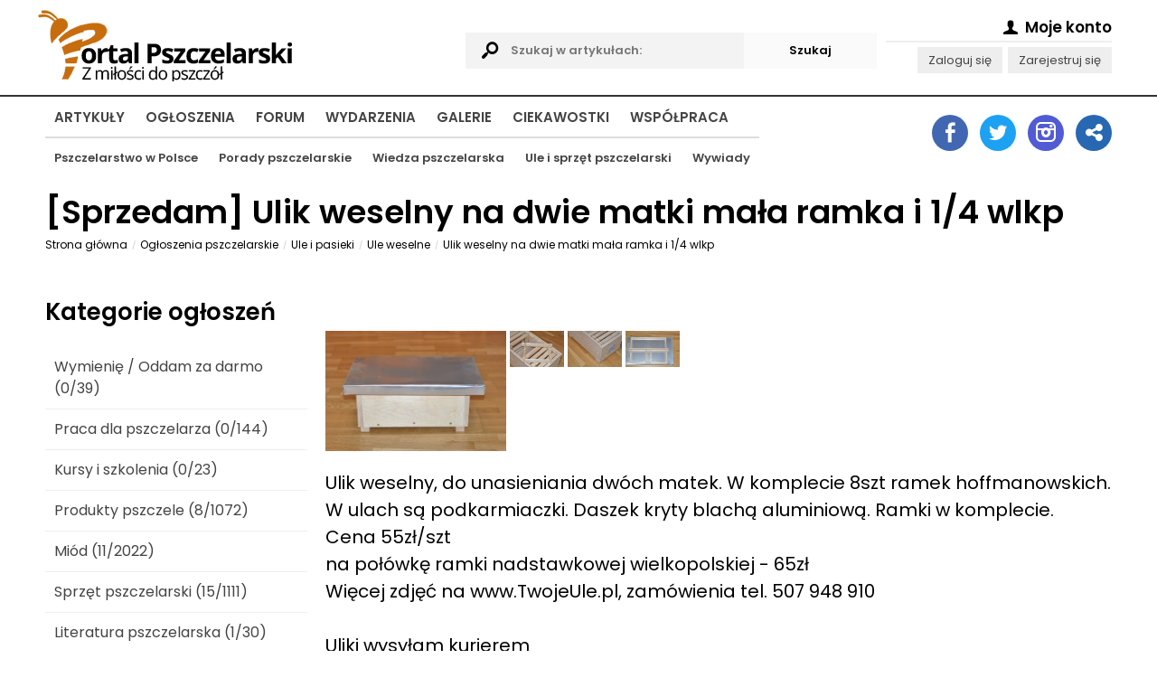

--- FILE ---
content_type: text/html; charset=utf-8
request_url: https://www.portalpszczelarski.pl/ogloszenie/4997-ulik-weselny-na-dwie-matki-mala-ramka-i-1-4-wlkp
body_size: 24883
content:
<!DOCTYPE html>
<html lang="pl">
  <head>
    <title>Ulik weselny na dwie matki mała ramka i 1/4 wlkp... / Ogłoszenia / </title>
    <meta name="Title" content="Ulik weselny na dwie matki mała ramka i 1/4 wlkp... / Ogłoszenia / " />
    <meta name="Description" content="Artykuły pszczelarskie, forum pszczelarskie, ogłoszenia pszczelarskie, mapa pszczelarzy, pszczoły, miód, pasieka, pszczelarstwo - to i więcej na Portalu Pszczelarskim." />
    <meta name="Keywords" content="pszczelarstwo, portal pszczelarski, artykuły pszczelarskie, forum pszczelarskie, ogłoszenia pszczelarskie, mapa pszczelarzy, pszczoły, pasieka, miód, sprzęt pszczelarski, ule, mleczko pszczele, pyłek kwiatowy, jad pszczeli" />
    <meta name="Author" content="Portal Pszczelarski" />
    <meta name="Creator" content="Olgroup Multimedia" />
    <meta name="Copyright" content="All Rights Reserved" />
    
    <meta name="Distribution" content="Global" />
    <meta http-equiv="Content-Language" content="PL" />
        <meta name="Robots" content="All" />
    <meta name="googlebot" content="index, follow" />
        <meta http-equiv="Pragma" content="no-cache" />
    <meta name="revisit-after" content="2 days" />
    <meta charset="utf-8" />
    <link rel="shortcut icon" href="favicon.ico" /> 
    
        <link rel="canonical" href="https://www.portalpszczelarski.pl/ogloszenie/4997-ulik-weselny-na-dwie-matki-mala-ramka-i-1-4-wlkp" />
        
    <meta property="fb:app_id" content="318871948259519"/>
    <meta property="og:url" content="https://www.portalpszczelarski.pl/ogloszenie/4997-ulik-weselny-na-dwie-matki-mala-ramka-i-1-4-wlkp"/>
    <meta property="og:title" content="Ulik weselny na dwie matki mała ramka i 1/4 wlkp... / Ogłoszenia / "/>
    <meta property="og:description" content="Artykuły pszczelarskie, forum pszczelarskie, ogłoszenia pszczelarskie, mapa pszczelarzy, pszczoły, miód, pasieka, pszczelarstwo - to i więcej na Portalu Pszczelarskim."/>
        <meta property="og:image" content="https://www.portalpszczelarski.pl/static/css/img/logo-big.png"/>
        <meta property="og:type"   content="article" />
    
    <base href="https://www.portalpszczelarski.pl/">
    
    <meta name="viewport" content="width=device-width, initial-scale=1.0">
    
    <script>
    let runtime = [];
    let dataLayer = [];
    const __time = parseInt(Date.now());
    </script>
    
    <meta name="google-site-verification" content="X" />    
    <style>
    html,body,div,span,applet,object,iframe,h1,h2,h3, h4,h5,h6,p,blockquote,pre,a,abbr,
    acronym,address,big, cite,code,del,dfn,em,img,ins,kbd,q,s,samp,small,strike,strong,
    sub,sup,tt,var,b,u,i,center,dl,dt,dd,ol,ul,li,fieldset,form,label,legend,table,caption,
    tbody,tfoot,thead,tr,th,td,article,aside,canvas,details,embed,figure,figcaption,footer,
    header,hgroup,menu,nav,output,ruby,section,summary,time,mark,audio,video
    {margin:0;padding:0;border:0;font-size:100%;vertical-align:top;outline:0}
    article,aside,details,figcaption,figure,footer,header,hgroup,menu,nav,section{display:block}
    body{line-height:1;padding:0;margin:0;}ol,ul{list-style:none}
    blockquote,q{quotes:none}
    blockquote:before,blockquote:after,q:before,q:after{content:'';content:none}
    table{border-collapse:collapse;border-spacing:0}
    .clearfix:after { content: "."; display: block; height: 0; clear: both; visibility: hidden; }
    * html .clearfix { display: inline-block; }*:first-child+html .clearfix { display: inline-block; }
    *, *:after, *:before { -webkit-box-sizing: border-box; box-sizing: border-box; -moz-box-sizing: border-box; }
    ::-webkit-scrollbar { width: 5px; background: rgba(255,255,255,0.6); margin: 0px 0px 0px -6px; padding: 0px 2px; }
    ::-webkit-scrollbar-track { padding: 4px; }::-webkit-scrollbar-thumb { background: #222222; }
    ::-webkit-scrollbar-thumb:window-inactive { background: rgba(100,100,100,0.6); }

    html, body { min-height: 101%; scroll-behavior: smooth; }
    .index { position: absolute; top: -200053px; }
    body.loaded { overflow-x: hidden; }
    input, select, textarea {  }
    .animated { transition: all 1s cubic-bezier(0.175, 0.885, 0.32, 1.275); 
      -moz-transition: all 1s cubic-bezier(0.175, 0.885, 0.32, 1.275); 
      -webkit-transition: all 1s cubic-bezier(0.175, 0.885, 0.32, 1.275); 
      -o-transition: all 1s cubic-bezier(0.175, 0.885, 0.32, 1.275); }

    .animatedX { transition: all 0.4s cubic-bezier(0.175, 0.885, 0.32, 1); 
      -moz-transition: all 0.4s cubic-bezier(0.175, 0.885, 0.32, 1); 
      -webkit-transition: all 0.4s cubic-bezier(0.175, 0.885, 0.32, 1); 
      -o-transition: all 0.4s cubic-bezier(0.175, 0.885, 0.32, 1); }

    .animatedX2 { transition: all 4.4s cubic-bezier(0.175, 0.885, 0.32, 1); 
        -moz-transition: all 4.4s cubic-bezier(0.175, 0.885, 0.32, 1); 
      -webkit-transition: all 4.4s cubic-bezier(0.175, 0.885, 0.32, 1); 
        -o-transition: all 4.4s cubic-bezier(0.175, 0.885, 0.32, 1); }
        
    </style>
    
         

    <style>
    /* latin-ext */
    @font-face {
      font-family: 'Poppins';
      font-style: normal;
      font-weight: 400;
      font-display: swap;
      src: url(https://fonts.gstatic.com/s/poppins/v20/pxiEyp8kv8JHgFVrJJnecmNE.woff2) format('woff2');
      unicode-range: U+0100-02AF, U+0304, U+0308, U+0329, U+1E00-1E9F, U+1EF2-1EFF, U+2020, U+20A0-20AB, U+20AD-20CF, U+2113, U+2C60-2C7F, U+A720-A7FF;
    }
    /* latin */
    @font-face {
      font-family: 'Poppins';
      font-style: normal;
      font-weight: 400;
      font-display: swap;
      src: url(https://fonts.gstatic.com/s/poppins/v20/pxiEyp8kv8JHgFVrJJfecg.woff2) format('woff2');
      unicode-range: U+0000-00FF, U+0131, U+0152-0153, U+02BB-02BC, U+02C6, U+02DA, U+02DC, U+0304, U+0308, U+0329, U+2000-206F, U+2074, U+20AC, U+2122, U+2191, U+2193, U+2212, U+2215, U+FEFF, U+FFFD;
    }
    /* latin-ext */
    @font-face {
      font-family: 'Poppins';
      font-style: normal;
      font-weight: 600;
      font-display: swap;
      src: url(https://fonts.gstatic.com/s/poppins/v20/pxiByp8kv8JHgFVrLEj6Z1JlFc-K.woff2) format('woff2');
      unicode-range: U+0100-02AF, U+0304, U+0308, U+0329, U+1E00-1E9F, U+1EF2-1EFF, U+2020, U+20A0-20AB, U+20AD-20CF, U+2113, U+2C60-2C7F, U+A720-A7FF;
    }
    /* latin */
    @font-face {
      font-family: 'Poppins';
      font-style: normal;
      font-weight: 600;
      font-display: swap;
      src: url(https://fonts.gstatic.com/s/poppins/v20/pxiByp8kv8JHgFVrLEj6Z1xlFQ.woff2) format('woff2');
      unicode-range: U+0000-00FF, U+0131, U+0152-0153, U+02BB-02BC, U+02C6, U+02DA, U+02DC, U+0304, U+0308, U+0329, U+2000-206F, U+2074, U+20AC, U+2122, U+2191, U+2193, U+2212, U+2215, U+FEFF, U+FFFD;
    }
    body, input, textarea, select, button { font-family: 'Poppins', Arial, sans-serif !important; font-size: 13px !important; }
    a { text-decoration: none; color: #444; }
     </style>
     
         
    
    <script type="text/javascript" charset="utf-8">
    var logged = false;
    var username = false;
    var userip = '18.116.164.139';
    </script>
    
        
    <script>(function(w,d,s,l,i){w[l]=w[l]||[];w[l].push({'gtm.start':
    new Date().getTime(),event:'gtm.js'});var f=d.getElementsByTagName(s)[0],
    j=d.createElement(s),dl=l!='dataLayer'?'&l='+l:'';j.async=true;j.src=
    'https://www.googletagmanager.com/gtm.js?id='+i+dl;f.parentNode.insertBefore(j,f);
    })(window,document,'script','dataLayer','GTM-MKVCD8F');</script>
    
    <script data-ad-client="ca-pub-2472961846265485" async defer src="https://pagead2.googlesyndication.com/pagead/js/adsbygoogle.js"></script>
    
    
  </head>
  
  <body itemscope="" itemtype="http://schema.org/WebPage" id="mainBody" class="whiteversion">
  
        <noscript><iframe src="https://www.googletagmanager.com/ns.html?id=GTM-MKVCD8F" height="0" width="0" style="display:none;visibility:hidden"></iframe></noscript>
        
    <style>
    .headerMain { min-height: 75px; padding: 0px; }
    .headerSec { min-height: 60px; padding: 0px; }
    .liner { border-top: 2px solid #333; height: 1px; }
    .logotype { padding-top: 10px; float: left; }
    .logotype img { height: 50px; }
    
    body { padding-top: 85px; }
    header { position: fixed; background: rgba(255,255,255,0.95); top: 0px; left: 0px; right: 0px; z-index: 1000; }
    
    .mainNav ul { padding: 5px 10px 30px 10px; }
    .mainNav ul li { display: block; margin: 8px 0px; }
    .mainNav ul li a { display: block; padding: 10px 10px 10px 10px; text-transform: uppercase; font-size: 15px; font-weight: bold; position: relative; border-radius: 2px; transition-duration: 0.3s; text-align: right; }
    .mainNav ul li a:hover { background: #A5590D; color: #fff; }
    .mainNav ul li a2:after { display: block; content: ""; height: 2px; background: #111; position: absolute; bottom: 0px; width: 100%; }

    .mainNav ul li ul { display: none; position: absolute; top:44px; width: auto; border-top: 2px solid #ddd; }
    .mainNav ul li ul li {  }
    .mainNav ul li ul li a { text-transform: none; font-size: 13px; padding: 10px 10px 10px 10px; }

    .headerMain .navigation { display: block; float: right; font-size: 38px; padding: 15px 5px 10px 5px; margin-top: 5px; cursor: pointer; position: relative; width: 50px; height: 60px; }
    
    header .headerMain .navigation .icon-menu-1 { position: absolute; top: 15px; right: 0px; opacity: 1; transition-duration: 0.5s; transform: rotate(720deg); }
    header .headerMain .navigation .icon-cancel-1 { position: absolute; top: 15px; right: 0px; opacity: 0; transition-duration: 0.5s; transform: rotate(720deg); }
    header.opened .headerMain .navigation .icon-menu-1 { opacity: 0; transform: rotate(0deg); }
    header.opened .headerMain .navigation .icon-cancel-1 { opacity: 1; transform: rotate(0deg); }

    header .headerSec { display: none; }
    header.opened .headerSec { display: block; }
    
    .searchables { display: none; }
    .accountManager { display: none; }
    .socialIcons { display: none; }

    @media only screen and (min-width: 850px) { 
      body { padding-top: 0px; }
      header { position: relative; background: transparent; }
      .mainNav ul li ul { display: block; }
      .mainNav ul { position: relative; padding: 0px; }
      .mainNav ul li { display: inline-block; margin-right: 5px; padding-top: 5px; margin: 0px 0px; }
      .mainNav ul li a { display: inline-block; padding: 10px 10px 10px 10px; text-transform: uppercase; font-size: 15px; font-weight: bold; position: relative; border-radius: 2px; transition-duration: 0.3s; text-align: left; }
      .mainNav ul li a:hover { background: #A5590D; color: #fff; }
      .mainNav ul li a2:after { display: block; content: ""; height: 2px; background: #111; position: absolute; bottom: 0px; width: 100%; }
    
      .headerMain {
        display: grid;
        grid-gap: 10px;
        grid-template-columns: 2fr 2fr 250px;
        min-height: 100px;
      }
      
      header .headerSec { display: block; min-height: 100px; }
      .headerMain .navigation { display: none; }
      .logotype { padding-top: 10px; padding-bottom: 5px; margin-left: -10px; float: none; }
      .logotype img { height: auto; }
      
      .searchables { display: block; margin-top: 36px; min-height: 50px; position: relative; padding-right: 30px; }
      .searchables input { width: 100%; padding: 10px 50px; background: #f3f3f3; border: 0; font-weight: bold; }
      .searchables .icon-search { display: block; position: absolute; font-size: 24px; top: 8px; left: 10px; }
      
      .accountManager { display: block; min-height: 50px; padding: 15px 0px 0px 0px; text-align: right; }
      .accountManager p { line-height: 1.8; }
      .accountManager p.headingAcc { display: block; font-weight: bold; font-size: 130%; border-bottom: 2px solid #eee; margin-bottom: 5px;  }
      .accountManager p a { display: inline-block; margin-left: 3px; background: #eee; padding: 3px 12px; color: #444; }
      
    }
    
    @media only screen and (min-width: 1012px) { 
      header .headerSec { display: grid; grid-gap: 10px; grid-template-columns: 4fr 220px; min-height: 100px; }
      .headerSecRightContent { margin-top: 10px; background: #111; min-height: 70px; }
      
      .socialIcons { display: block; padding: 0px; transition-duration: 1s; margin-top: 20px; text-align: right; }
      .socialIcons a { display: inline-block; width: 40px; height: 40px;  background: #eee; margin-left: 10px; text-align: center !important; font-size: 22px; padding-top: 8px; color: #fff; border-radius: 50%; }
      .socialIcons a:after { margin-left: 2px; }

      .socialIcons .socialIcon.account { background: #999; }
      .socialIcons .socialIcon.twitter { background: #1DA1F2; padding-top: 9px; }
      .socialIcons .socialIcon.linkedin { background: #2867B2; }
      .socialIcons .socialIcon.facebook { background: #4267B2; }
      .socialIcons .socialIcon.instagram { background: #515BD4; }
    }

    .inf {  }
    .inf--centered { margin: 20px auto; text-align: center; }
    .inf--centered img { display: block; max-width: 100%; margin: 0 auto; }
    .wrapper { max-width: 1220px; padding: 0px 20px; margin: 0 auto; }
    .mrg--bottom { margin-bottom: 20px; }
    .bgr--grey { background: #eee; }
    .h2 { display: block; margin-bottom: 20px; padding: 10px 0px; }
    .ghost { display: block; min-height: 360px; background: #f4f4f4; margin-bottom: 20px; }
    .mainArticle iframe { max-width: 100% !important; }
    .mainInfoPanel .mainInfo .infoOpts .itemf { min-height: 60px; }
    .page .breadcrumbs li a { color: #000 !important; }
     iframe { max-width: 100% !important; }
    </style>
    
    <header id="mainHead" class="mainHead">
      <div class="wrapper headerMain clearfix">
      
      <a href="https://www.portalpszczelarski.pl" title="Portal Pszczelarski" class="logotype"><img src="https://www.portalpszczelarski.pl/static/logo-smb.png" alt="Portal Pszczelarski"></a>
      
      <form action="szukaj.html" method="get" class="searchablesWrapper">
        <fieldset class="searchables">
          <i class="icon-search"></i>
          <input type="text" name="search" id="APPsearchQueryID" value="" placeholder="Szukaj w artykułach:"><input type="submit" name="submit" class="submit" id="APPsearchSubmitID" value="Szukaj" style="position: absolute; top: 0px; right: 0px; width: auto; background: #fafafa; cursor: pointer;">
        </fieldset>
      </form>
      
      <div class="accountManagerWrapper">
        <div class="accountManager">
        <p class="headingAcc">
           <span ahref="rejestracja.html"><i class="icon-user"></i> Moje konto <i class="fa fa-angle-down"></i></span>
          </p>
          
          <p class="secondAcc">
          <a href="rejestracja.html">Zaloguj się</a> <a href="rejestracja.html">Zarejestruj się</a>          </p>

        </div>
       </div>
       
       <div id="mobileMenu" class="navigation">
        <i class="icon-menu-1"></i>
        <i class="icon-cancel-1"></i>
       </div>
      
      </div>
      <div class="liner">
      
      </div>
      <div class="wrapper headerSec">
      <nav class="mainNav">
        <ul>
        <li><a href="https://www.portalpszczelarski.pl/">Artykuły</a>
           <ul>
          <li><a href="pszczelarstwo-w-polsce">Pszczelarstwo w Polsce</a></li>
          <li><a href="porady-pszczelarskie">Porady pszczelarskie</a></li>
          <li><a href="wiedza-pszczelarska">Wiedza pszczelarska</a></li>
          <li><a href="ule-i-sprzet-pszczelarski">Ule i sprzęt pszczelarski</a></li>
          <li><a href="wywiad-z-pszczelarzem">Wywiady</a></li>
           </ul>
          </li>
        <li><a href="ogloszenia">Ogłoszenia</a></li>
        <li><a href="forum">Forum</a></li>
        <li><a href="wydarzenia-pszczelarskie">Wydarzenia</a></li>
        <li><a href="galeria">Galerie</a></li>
        <li><a href="ciekawostki">Ciekawostki</a></li>
        <li><a href="wspolpraca">Współpraca</a></li>
        </ul>
      </nav>
      <aside>
        <div class="socialIcons">
          <a title="Zobacz nasz fanpejdź na Facebook" href="https://www.facebook.com/PortalPszczelarski/" target="_blank" class="socialIcon facebook"><i class="icon-facebook"></i></a>
          <a title="Sprawdź nas na Twitterze" href="https://twitter.com/pszczelarstwo" target="_blank" class="socialIcon twitter"><i class="icon-twitter"></i></a>
         <a title="Zobacz nasz profil na Instagramie" href="https://www.instagram.com/portalpszczelarski.pl/" target="_blank" class="socialIcon instagram"><i class="icon-instagram"></i></a>
         <a title="Udostępnij nasze banery" href="10/banery.html" class="socialIcon linkedin"><i class="icon-share"></i></a>
         </div>
      </aside>
      </div>
    </header>
    
    <!-- 
<div id="someInformations" class="biggDickus2" style="margin: 10px auto; max-width: 728px; padding: 0px 0px;">
  <a href="https://lyson.com.pl/92-nowosci?utm_source=portal_pszczelarski&utm_medium=baner_top&utm_campaign=promocja_sklepu" rel="nofollow" target="_blank">
    <img src="https://portalpszczelarski.pl/obraz/lyson-300x300-2023.jpg" border="0" alt="Firma Łysoń"/>
  </a>
</div>
-->

<!-- 
<div id="someAnotherInformations" class="biggDickus" style="margin: 10px auto; max-width: 728px; padding: 0px 0px;">
  <a href="https://lyson.com.pl/92-nowosci?utm_source=portal_pszczelarski&utm_medium=baner_top&utm_campaign=promocja_sklepu" rel="nofollow" target="_blank">
    <img src="https://portalpszczelarski.pl/obraz/lyson-700x100-2023.jpg" border="0" alt="Firma Łysoń"/>
  </a>
</div>
-->
<!-- #someInformations -->
    
        
    <style>
    .biggDickus { display: none; margin: 0 auto; text-align: center; }
    .biggDickus2 { display: block; margin: 0 auto; text-align: center; }
    @media (min-width: 700px) {
      .biggDickus { display: block; }
      .biggDickus2 { display: none; }
    }
    </style>

    <main id="APPcontainer">
    
      <style>
      .page { line-height: 1.5; font-size: 90%; padding-top: 10px; }
      .page p { line-height: 1.5; margin-bottom: 20px; font-size: 140%; overflow-wrap: break-word; }
      .page p.caption { line-height: 1.5; margin-bottom: 20px; font-size: 100%; overflow-wrap: break-word; }
      .page h1 { line-height: 1.5; margin-bottom: 10px; font-size: 250%; line-height: 1; overflow-wrap: break-word; }
      .page h2 { line-height: 1.5; margin-bottom: 0px; font-size: 220%; overflow-wrap: break-word; }
      .page h3 { line-height: 1.5; margin-bottom: 20px; font-size: 180%; overflow-wrap: break-word; }
      .page ul { margin-left: 40px; list-style: disc; }
      .page ul li { line-height: 1.5; margin-bottom: 20px; font-size: 140%; overflow-wrap: break-word; }
      .page ol { margin-left: 40px; list-style: decimal; }
      .page ol li { line-height: 1.5; margin-bottom: 20px; font-size: 140%; overflow-wrap: break-word; }
      .page img { max-width: 100%; }
      
      
      @media (min-width: 600px) {
        .page { line-height: 1.5; font-size: 100%; }
      }
      
      @media (min-width: 900px) {
        .page { line-height: 1.5; font-size: 110%; }
      }
      
      .page .breadcrumbs { list-style: none; padding: 0px; margin: 0px 0px 20px 0px; }
      .page .breadcrumbs li { display: inline-block; margin-right: 0px; margin-bottom: 5px; margin-top: 0px; padding: 0px; font-size: 9px; }
      .page .breadcrumbs li:before { content: "/"; display: inline-block; margin-right: 5px; color: #ccc; font-size: 9px; vertical-align: middle; }
      .page .breadcrumbs li:first-child:before { content: ""; display: none; }
      .page .breadcrumbs li a { font-size: 12px; text-decoration: none; color: #999; font-weight: 500; display: inline-block; margin-right: 5px; vertical-align: middle; overflow: hidden; text-overflow: ellipsis; max-width: 300px; white-space: nowrap; }
      .page .breadcrumbs li strong { font-size: 12px; font-weight: 500; }
      .page .breadcrumbs li span { display: inline-block; margin-top: 3px; margin-right: 10px; font-size: 9px; }
      </style>
      
      <div class="page wrapper" id="">
        
                        
        	
	<style>
	main #APPoferta {  }
	main #APPoferta ul { list-style: none; margin: 0px; }
	main #APPoferta ul li { margin: 0px; }
	main #APPoferta ul li a { display: block; padding: 10px; border-bottom: 1px solid #eee; font-size: 16px; }
	main #APPoferta ul li ul { list-style: none; margin: 0px 0px 0px 20px; }

	@media (min-width: 800px) {
		main #APPoferta { display: grid; grid-gap: 20px; grid-template-columns: 1fr 3fr; grid-template-areas: "secondcol firstcol"; }
		main #APPoferta .firstCol2 { grid-area: firstcol; }
		main #APPoferta .secondCol2 { grid-area: secondcol; }
	}
	
	.button { background: #c76d0e; color: #fff; border: 0; width: auto; padding: 10px 30px; font-weight: bold; display: inline-block; }
	
	</style>
	
	<h1>[<span>Sprzedam</span>] Ulik weselny na dwie matki mała ramka i 1/4 wlkp</h1>
	<ul id="breadcrumbs" class="breadcrumbs animated clearfix" itemscope itemtype="http://schema.org/BreadcrumbList"><li itemprop="itemListElement" itemscope itemtype="http://schema.org/ListItem"><a itemprop="item" href="http://www.portalpszczelarski.pl/" title="Strona główna" class="animated">Strona główna<meta itemprop="name" content="."/><meta itemprop="position" content="1" /></a></li><li itemprop="itemListElement" itemscope itemtype="http://schema.org/ListItem"><a itemprop="item" href="5/ogloszenia.html" title="Ogłoszenia pszczelarskie" class="animated">Ogłoszenia pszczelarskie<meta itemprop="name" content="Ogłoszenia pszczelarskie"/><meta itemprop="position" content="2" /></a></li><li itemprop="itemListElement" itemscope itemtype="http://schema.org/ListItem"><a itemprop="item" href="ogloszenia/61/ule-i-pasieki.html" title="Ule i pasieki" class="animated">Ule i pasieki<meta itemprop="name" content="Ule i pasieki"/><meta itemprop="position" content="3" /></a></li><li itemprop="itemListElement" itemscope itemtype="http://schema.org/ListItem"><a itemprop="item" href="ogloszenia/76/ule-weselne.html" title="Ule weselne" class="animated">Ule weselne<meta itemprop="name" content="Ule weselne"/><meta itemprop="position" content="4" /></a></li><li itemprop="itemListElement" itemscope itemtype="http://schema.org/ListItem"><a itemprop="item" href="ogloszenie/4997-ulik-weselny-na-dwie-matki-mala-ramka-i-1-4-wlkp" title="Ulik weselny na dwie matki mała ramka i 1/4 wlkp" class="animated">Ulik weselny na dwie matki mała ramka i 1/4 wlkp<meta itemprop="name" content="Ulik weselny na dwie matki mała ramka i 1/4 wlkp"/><meta itemprop="position" content="5" /></a></li></ul>	<br>

	<div id="APPoferta" class="clearfix">
		<div class="firstCol2 panel-offers clearfix">
			
			<div class="clearfix">
				<div class="left">
										<a href="static/img/information/806877d1cf430b78b3b7ffc13f2e7bc5.jpg" rel="lightbox[4997]"><img src="static/img/information/th.806877d1cf430b78b3b7ffc13f2e7bc5.jpg" width="200" alt=""></a>
															<a href="static/img/information/7a45b1cbbc7a0dad1ad275a603238001.jpg" rel="lightbox[4997]"><img src="static/img/information/th.7a45b1cbbc7a0dad1ad275a603238001.jpg" width="60" alt=""></a>
															<a href="static/img/information/a831c55525ced56594af0654524fe0ed.jpg" rel="lightbox[4997]"><img src="static/img/information/th.a831c55525ced56594af0654524fe0ed.jpg" width="60" alt=""></a>
															<a href="static/img/information/c8853376f6007dfaf1317e49d1f6b7b1.jpg" rel="lightbox[4997]"><img src="static/img/information/th.c8853376f6007dfaf1317e49d1f6b7b1.jpg" width="60" alt=""></a>
																				<p>
														</div><!-- .left -->
				<div class="right">
					<p>Ulik weselny, do unasieniania dwóch matek. W komplecie 8szt ramek hoffmanowskich. W ulach są podkarmiaczki. Daszek kryty blachą aluminiową. Ramki w komplecie.<br />
Cena 55zł/szt<br />
na połówkę ramki nadstawkowej wielkopolskiej - 65zł<br />
Więcej zdjęć na www.TwojeUle.pl, zamówienia tel. 507 948 910<br />
<br />
Uliki wysyłam kurierem<br />
koszt przesyłki płatnej przy odbiorze 17zł, <br />
Do jednej paczki zmieści się 10szt</p>
					<p><strong>Liczba wyświetleń ogłoszenia: 1204</strong></p>
					
											
					<p><strong>To ogłoszenie może być już nieaktualne!</strong><br>Zostało dodane ponad 60 dni temu.<br>Dodano <span class="easyDate" rel="2019-03-28 21:40:59"></span> (28 Marca  2019)</p>
										
					<div class="socialMedia clearfix index">				
						<div><a href="#" class="fbShare">Udostępnij na FB</a></div>
					</div><!-- .socialMedia -->
					
					<div class="socialMedia clearfix index">
						<ul class="social-buttons cf">
							<li>
								<a href="http://twitter.com/share" class="socialite twitter-share" data-text="Socialite.js" data-url="http%3A%2F%2Fwww.portalpszczelarski.pl%2Fogloszenie%2F4997-ulik-weselny-na-dwie-matki-mala-ramka-i-1-4-wlkp" data-count="vertical" rel="nofollow" target="_blank"><span class="vhidden">Share on Twitter</span></a>
							</li>
							<li>
								<a href="https://plus.google.com/share?url=http%3A%2F%2Fwww.portalpszczelarski.pl%2Fogloszenie%2F4997%2Fulik-weselny-na-dwie-matki-mala-ramka-i-1-4-wlkp.html" class="socialite googleplus-one" data-size="tall" data-href="http://www.portalpszczelarski.pl/ogloszenie/4997-ulik-weselny-na-dwie-matki-mala-ramka-i-1-4-wlkp" rel="nofollow" target="_blank"><span class="vhidden">Share on Google+</span></a>
							</li>
							<li>
								<a href="http://www.facebook.com/sharer.php?u=http%3A%2F%2Fwww.portalpszczelarski.pl%2Fogloszenie%2F4997%2Fulik-weselny-na-dwie-matki-mala-ramka-i-1-4-wlkp.html" class="socialite facebook-like" data-href="http://www.portalpszczelarski.pl/ogloszenie/4997-ulik-weselny-na-dwie-matki-mala-ramka-i-1-4-wlkp" data-send="false" data-layout="box_count" data-width="60" data-show-faces="false" rel="nofollow" target="_blank"><span class="vhidden">Share on Facebook</span></a>
							</li>
							<li>
								<a data-pin-do="buttonPin" data-pin-count="above" href="http://pinterest.com/pin/create/button/?url=http%3A%2F%2Fwww.portalpszczelarski.pl%2Fogloszenie%2F4997-ulik-weselny-na-dwie-matki-mala-ramka-i-1-4-wlkp&media=https%3A%2F%2Ffarm8.staticflickr.com%2F7027%2F6851755809_df5b2051c9_z.jpg&description=Next%20stop%3A%20Pinterest" class="socialite pinterest-pinit" data-url="http://www.portalpszczelarski.pl/ogloszenie/4997/ulik-weselny-na-dwie-matki-mala-ramka-i-1-4-wlkp.html" data-counter="top" rel="nofollow" target="_blank"><span class="vhidden">Share on Pinterest</span></a>
							</li>
						</ul>
					</div><!-- .socialMedia -->
					
					<div class="clearfix">
					<a href="ogloszenie/5043-sprzedam-ulik-transportowka" class="button" style="float: left; clear: none;">< Poprzednie ogłoszenie</a>					<a href="ogloszenie/4882-ulik-weselny-na-dwie-matki-kryty-blacha-1-4-wielkopolskiej" class="button" style="clear: none;">Następne ogłoszenie ></a>					</div><!-- clearfix-->
					
				</div><!-- .right -->
			</div><!-- .clearfix -->
			
			<style>
			  .infoListSpecial li { padding: 0px 0px; }
			  .infoListSpecial li a { display: inline-block; padding: 15px 0px; }

			  .panel-offers ul {  }
			  .panel-offers ul li { width: 100%; }
			  .panel-offers ul li a { display: block; padding: 15px 0px; border-bottom: 1px solid #ddd; font-size: 120%; position: relative; transition-duration: 0.5s; }
			  .panel-offers ul li a .cd { display: inline-block; float: right; padding: 5px; background: #A5590D; color: #fff; margin-left: 20px; font-size: 11px; text-transform: uppercase; font-weight: bold; vertical-align: top; margin-top: 14px; }
			  .panel-offers ul li a .type { display: inline-block; padding: 5px; background: #555; color: #fff; margin-right: 0px; font-size: 11px; text-transform: uppercase; font-weight: bold; vertical-align: top; margin-top: -2px; margin-bottom: 4px; position: absolute; top: 10px; right: 0px; }
			  .panel-offers ul li a .name { display: inline; vertical-align: middle; }
			  .panel-offers ul li a .easyDate { display: block; margin-left: 0px; margin-bottom: 7px; font-size: 80%; }
			  
			  .panel-offers ul li.promoted { font-size: 120%; color: #000; }
			  .panel-offers ul li.promoted a { font-weight: bold; }
			  .panel-offers ul li.promoted a .name { font-weight: bold; color: #A5590D; }
			  
			  .panel-offers ul li.boldero { border-bottom: 0px; padding: 10px 0px; }
			  .panel-offers ul li.boldero a { display: inline-block; float: right; font-weight: bold; text-transform: uppercase; font-size: 12px; padding: 15px 15px; border-bottom: 0px; background: #fafafa; }
			  
			  .panel-offers ul li a:hover { background: #eee; color: #000; }
			  
			  @media (min-width: 460px) {
				.h2a { background: #fafafa; color: #222; font-size: 20px; padding: 15px 15px; }
				.panel-offers ul li a { padding: 15px; }
				.panel-offers ul li a .cd { margin-top: -3px; }
				.panel-offers ul li a .type { float: left; margin-right: 15px; position: static; }
				.panel-offers ul li a .easyDate { float: right; margin-left: 20px; margin-bottom: 7px; }
			  }
			</style>
			
			<p class="h2a">Premiowane ogłoszenia:</p>
			<ul class="infoListSpecial">
							<li class="clearfix promoted"><a title="Miody oraz produkty pszczele hurt" href="ogloszenie/9070-miody-oraz-produkty-pszczele-hurt"><img src="static/img/information/th.d251e7a51ed747b6a6f052e5a359368e.png" alt="Miody oraz produkty pszczele hurt" height="30"> <span class="cd">Premium</span> <span class="type type2">Sprzedam</span> <span class="name">Miody oraz produkty pszczele hurt</span></a></li>
							<li class="clearfix promoted"><a title="Pyłek pszczeli ,pierzga ,propolis i miód" href="ogloszenie/8407-pylek-pszczeli-pierzga-propolis-i-miod"><img src="static/img/information/th.98cdf37c8f371cf2e9311463e888ea0f.jpg" alt="Pyłek pszczeli ,pierzga ,propolis i miód" height="30"> <span class="cd">Premium</span> <span class="type type2">Sprzedam</span> <span class="name">Pyłek pszczeli ,pierzga ,propolis i miód</span></a></li>
						</ul>
			
			<div class="clearfix">
				<div id="AdInfo">
					<script src="http://www.grupabalana.pl/reklama/15"></script>
				</div><!-- #AdInfo -->
				<div id="AdInfo2">
					<script src="http://www.grupabalana.pl/reklama/16"></script>
				</div><!-- #AdInfo2 -->
			</div><!-- .clearfix -->
			
			<p class="h2a">Podobne ogłoszenia:</p>
			<ul class="infoListSpecial">
							<li class="clearfix"><a title="ULIKI NA ODKŁADY" href="ogloszenie/9216-uliki-na-odklady"><img src="static/img/information/th.5f6ac6d6c84595115ea64b7626866256.jpg" alt="ULIKI NA ODKŁADY" height="30"> <span class=" easyDate" rel="2024-07-31 09:50:59">31 Lipca  2024</span> <span class="type type2">Sprzedam</span> <span class="name">ULIKI NA ODKŁADY</span></a></li>
							<li class="clearfix"><a title="Uliki weselne na małą ramkę, 1/4 wlkp, oraz na 1/2 i gn wielkopolskie" href="ogloszenie/8655-uliki-weselne-na-mala-ramke-1-4-wlkp-oraz-na-1-2-i-gn-wielkopolskie"><img src="static/img/information/th.c1b4dba54d7e18954181c71e2f71a35a.png" alt="Uliki weselne na małą ramkę, 1/4 wlkp, oraz na 1/2 i gn wielkopolskie" height="30"> <span class=" easyDate" rel="2023-11-19 17:47:49">19 Listopada  2023</span> <span class="type type2">Sprzedam</span> <span class="name">Uliki weselne na małą ramkę, 1/4 wlkp, oraz na 1/2 i gn wielkopolskie</span></a></li>
							<li class="clearfix"><a title="ULIKI WESELNE 120 zł sztuka" href="ogloszenie/8111-uliki-weselne-120-zl-sztuka"><img src="static/img/information/th.fe6e61532e89664ec613022311314b3e.jpg" alt="ULIKI WESELNE 120 zł sztuka" height="30"> <span class=" easyDate" rel="2023-05-14 13:55:59">14 Maja  2023</span> <span class="type type2">Sprzedam</span> <span class="name">ULIKI WESELNE 120 zł sztuka</span></a></li>
							<li class="clearfix"><a title="uliki weselne" href="ogloszenie/8092-uliki-weselne"><img src="static/img/information/th.ab0c605650173d9111197ade4d854119.jpg" alt="uliki weselne" height="30"> <span class=" easyDate" rel="2023-04-30 18:26:43">30 Kwietnia  2023</span> <span class="type type2">Sprzedam</span> <span class="name">uliki weselne</span></a></li>
							<li class="clearfix"><a title="ULIKI WESELNE" href="ogloszenie/8024-uliki-weselne"><img src="static/img/information/th.6a268fe023fe27f25bd0424a4a198ad8.jpg" alt="ULIKI WESELNE" height="30"> <span class=" easyDate" rel="2023-04-02 11:50:54">02 Kwietnia  2023</span> <span class="type type2">Sprzedam</span> <span class="name">ULIKI WESELNE</span></a></li>
							<li class="clearfix"><a title="Izolator 3 ramkowy na ramki 18 cm wielkopolska bez pokrywy Nowe 55 zł" href="ogloszenie/7950-izolator-3-ramkowy-na-ramki-18-cm-wielkopolska-bez-pokrywy-nowe-55-zl"><img src="static/img/information/th.1104fe99a0ae4c4baad88376ea7a6849.jpg" alt="Izolator 3 ramkowy na ramki 18 cm wielkopolska bez pokrywy Nowe 55 zł" height="30"> <span class=" easyDate" rel="2023-03-09 12:13:54">09 Marca  2023</span> <span class="type type2">Sprzedam</span> <span class="name">Izolator 3 ramkowy na ramki 18 cm wielkopolska bez pokrywy Nowe 55 zł</span></a></li>
							<li class="clearfix"><a title="Ulik weselny 1/2 wlk" href="ogloszenie/7871-ulik-weselny-1-2-wlk"><img src="static/img/information/th.ced40dfa8dedb2d291091ddf6c966a6d.jpg" alt="Ulik weselny 1/2 wlk" height="30"> <span class=" easyDate" rel="2023-02-04 13:05:26">04 Lutego  2023</span> <span class="type type2">Sprzedam</span> <span class="name">Ulik weselny 1/2 wlk</span></a></li>
							<li class="clearfix"><a title="Ulik weselny podwójny drewniany 2 matki na szklankę pszczół 65zł" href="ogloszenie/7248-ulik-weselny-podwojny-drewniany-2-matki-na-szklanke-pszczol-65zl"><img src="static/img/information/th.7ff1f3da9c9ef9f5e7bdf43d48382a15.jpg" alt="Ulik weselny podwójny drewniany 2 matki na szklankę pszczół 65zł" height="30"> <span class=" easyDate" rel="2022-02-06 15:57:10">06 Lutego  2022</span> <span class="type type2">Sprzedam</span> <span class="name">Ulik weselny podwójny drewniany 2 matki na szklankę pszczół 65zł</span></a></li>
							<li class="clearfix"><a title="Ulik weselny 1/4 ramki wielkopolskiej TANI sklejka 65zł" href="ogloszenie/7247-ulik-weselny-1-4-ramki-wielkopolskiej-tani-sklejka-65zl"><img src="static/img/information/th.5284f35888050fcfa18c6ccf2e4bfb5e.jpg" alt="Ulik weselny 1/4 ramki wielkopolskiej TANI sklejka 65zł" height="30"> <span class=" easyDate" rel="2022-02-06 15:44:34">06 Lutego  2022</span> <span class="type type2">Sprzedam</span> <span class="name">Ulik weselny 1/4 ramki wielkopolskiej TANI sklejka 65zł</span></a></li>
							<li class="clearfix"><a title="Ulik weselny 2 rodzinny 1/4 wlkp i na szklankę pszczół" href="ogloszenie/6757-ulik-weselny-2-rodzinny-1-4-wlkp-i-na-szklanke-pszczol"><img src="static/img/information/th.3469bc83aaa9c66bdc178287dd15fa05.jpg" alt="Ulik weselny 2 rodzinny 1/4 wlkp i na szklankę pszczół" height="30"> <span class=" easyDate" rel="2021-04-03 13:44:41">03 Kwietnia  2021</span> <span class="type type2">Sprzedam</span> <span class="name">Ulik weselny 2 rodzinny 1/4 wlkp i na szklankę pszczół</span></a></li>
							<li class="clearfix"><a title="Apidea oryginalne uliki weselne 18 sztuk " href="ogloszenie/6725-apidea-oryginalne-uliki-weselne-18-sztuk"><img src="static/img/information/th.b6d05b70116695519877b4197d1617ce.jpg" alt="Apidea oryginalne uliki weselne 18 sztuk " height="30"> <span class=" easyDate" rel="2021-03-21 15:02:54">21 Marca  2021</span> <span class="type type2">Sprzedam</span> <span class="name">Apidea oryginalne uliki weselne 18 sztuk </span></a></li>
							<li class="clearfix"><a title="Ulik weselny 2 rodzinny 1/4 wlkp i na szklankę pszczół" href="ogloszenie/5969-ulik-weselny-2-rodzinny-1-4-wlkp-i-na-szklanke-pszczol"><img src="static/img/information/th.6bf4840198502e76b3d526ad56a1d79a.jpg" alt="Ulik weselny 2 rodzinny 1/4 wlkp i na szklankę pszczół" height="30"> <span class=" easyDate" rel="2020-04-11 17:59:23">11 Kwietnia  2020</span> <span class="type type2">Sprzedam</span> <span class="name">Ulik weselny 2 rodzinny 1/4 wlkp i na szklankę pszczół</span></a></li>
							<li class="clearfix"><a title="Ulik weselny podwójny jednościenny na szklankę pszczół" href="ogloszenie/5515-ulik-weselny-podwojny-jednoscienny-na-szklanke-pszczol"><img src="static/img/information/th.358b2b0f93827942706d2742181c2495.jpg" alt="Ulik weselny podwójny jednościenny na szklankę pszczół" height="30"> <span class=" easyDate" rel="2019-10-19 21:04:03">19 Października  2019</span> <span class="type type2">Sprzedam</span> <span class="name">Ulik weselny podwójny jednościenny na szklankę pszczół</span></a></li>
							<li class="clearfix"><a title="Ulik weselny na dwie matki mała ramka i 1/4 wlkp" href="ogloszenie/5511-ulik-weselny-na-dwie-matki-mala-ramka-i-1-4-wlkp"><img src="static/img/information/th.2a3284e165567fd76a66f7d6e8cf696b.jpg" alt="Ulik weselny na dwie matki mała ramka i 1/4 wlkp" height="30"> <span class=" easyDate" rel="2019-10-19 20:51:49">19 Października  2019</span> <span class="type type2">Sprzedam</span> <span class="name">Ulik weselny na dwie matki mała ramka i 1/4 wlkp</span></a></li>
							<li class="clearfix"><a title="Ulik weselny, ul weselny 4 rodzinny z możliwością podkarmiania " href="ogloszenie/5148-ulik-weselny-ul-weselny-4-rodzinny-z-mozliwoscia-podkarmiania"><img src="static/img/information/th.8d0263fa39fcde80669018127a52c50c.jpg" alt="Ulik weselny, ul weselny 4 rodzinny z możliwością podkarmiania " height="30"> <span class=" easyDate" rel="2019-05-12 20:28:13">12 Maja  2019</span> <span class="type type2">Sprzedam</span> <span class="name">Ulik weselny, ul weselny 4 rodzinny z możliwością podkarmiania </span></a></li>
							<li class="clearfix"><a title="Uliki weselne typu babik 15 sztuk" href="ogloszenie/5141-uliki-weselne-typu-babik-15-sztuk"><img src="static/img/information/th.c89be8cf39cd2f2d821f31e94c2718f0.jpg" alt="Uliki weselne typu babik 15 sztuk" height="30"> <span class=" easyDate" rel="2019-05-08 20:47:42">08 Maja  2019</span> <span class="type type2">Sprzedam</span> <span class="name">Uliki weselne typu babik 15 sztuk</span></a></li>
							<li class="clearfix"><a title="uliki weselne dadanta i inne" href="ogloszenie/5122-uliki-weselne-dadanta-i-inne"><img src="static/img/information/th.c4ca8082278989ae6ddbeec449dd3070.jpg" alt="uliki weselne dadanta i inne" height="30"> <span class=" easyDate" rel="2019-05-01 22:06:46">01 Maja  2019</span> <span class="type type2">Sprzedam</span> <span class="name">uliki weselne dadanta i inne</span></a></li>
							<li class="clearfix"><a title="uliki weselne dadanta i inne" href="ogloszenie/5072-uliki-weselne-dadanta-i-inne"><img src="static/img/information/th.fd01248067360e26b946ee0cdce3a6b5.jpg" alt="uliki weselne dadanta i inne" height="30"> <span class=" easyDate" rel="2019-04-13 22:13:22">13 Kwietnia  2019</span> <span class="type type2">Sprzedam</span> <span class="name">uliki weselne dadanta i inne</span></a></li>
							<li class="clearfix"><a title="Sprzedam Uliki Weselno - Odkładowe" href="ogloszenie/5062-sprzedam-uliki-weselno-odkladowe"><img src="static/img/information/th.28b2c4312d6579f3d699d98d0a23b55d.jpg" alt="Sprzedam Uliki Weselno - Odkładowe" height="30"> <span class=" easyDate" rel="2019-04-12 13:38:47">12 Kwietnia  2019</span> <span class="type type2">Sprzedam</span> <span class="name">Sprzedam Uliki Weselno - Odkładowe</span></a></li>
							<li class="clearfix"><a title="Sprzedam ulik - transportówka" href="ogloszenie/5043-sprzedam-ulik-transportowka"><img src="static/img/information/th.2e6a2df7fa39c6fbee413aa58585bce6.jpg" alt="Sprzedam ulik - transportówka" height="30"> <span class=" easyDate" rel="2019-04-08 22:22:48">08 Kwietnia  2019</span> <span class="type type2">Sprzedam</span> <span class="name">Sprzedam ulik - transportówka</span></a></li>
							<li class="clearfix"><a title="Ulik weselny na dwie matki mała ramka i 1/4 wlkp" href="ogloszenie/4997-ulik-weselny-na-dwie-matki-mala-ramka-i-1-4-wlkp"><img src="static/img/information/th.806877d1cf430b78b3b7ffc13f2e7bc5.jpg" alt="Ulik weselny na dwie matki mała ramka i 1/4 wlkp" height="30"> <span class=" easyDate" rel="2019-03-28 21:40:59">28 Marca  2019</span> <span class="type type2">Sprzedam</span> <span class="name">Ulik weselny na dwie matki mała ramka i 1/4 wlkp</span></a></li>
							<li class="clearfix"><a title="Ulik weselny na dwie matki kryty blachą 1/4 wielkopolskiej" href="ogloszenie/4882-ulik-weselny-na-dwie-matki-kryty-blacha-1-4-wielkopolskiej"><img src="static/img/information/th.63cd2fbbcf278580812d0559dd762850.jpg" alt="Ulik weselny na dwie matki kryty blachą 1/4 wielkopolskiej" height="30"> <span class=" easyDate" rel="2019-03-08 21:04:18">08 Marca  2019</span> <span class="type type2">Sprzedam</span> <span class="name">Ulik weselny na dwie matki kryty blachą 1/4 wielkopolskiej</span></a></li>
							<li class="clearfix"><a title="Ulik weselny, ul weselny 4 rodzinny " href="ogloszenie/4504-ulik-weselny-ul-weselny-4-rodzinny"><img src="static/img/information/th.b755fc847cd6ba22607cd20a5a6d1828.jpg" alt="Ulik weselny, ul weselny 4 rodzinny " height="30"> <span class=" easyDate" rel="2018-11-12 23:20:54">12 Listopada  2018</span> <span class="type type2">Sprzedam</span> <span class="name">Ulik weselny, ul weselny 4 rodzinny </span></a></li>
							<li class="clearfix"><a title="ULIK WESELNY 1/2 WLK 1/4 WLK" href="ogloszenie/4347-ulik-weselny-1-2-wlk-1-4-wlk"><img src="static/img/information/th.4d6c3e33cb6052e8545e119ebf446248.jpg" alt="ULIK WESELNY 1/2 WLK 1/4 WLK" height="30"> <span class=" easyDate" rel="2018-09-09 12:44:27">09 Września  2018</span> <span class="type type2">Sprzedam</span> <span class="name">ULIK WESELNY 1/2 WLK 1/4 WLK</span></a></li>
							<li class="clearfix"><a title="UNIWERSAKNY ULIK WESELNO - ODKŁADOWY" href="ogloszenie/4202-uniwersakny-ulik-weselno-odkladowy"><img src="static/img/information/th.c7d90a3ad05575fb02966cf9dab9ce52.jpg" alt="UNIWERSAKNY ULIK WESELNO - ODKŁADOWY" height="30"> <span class=" easyDate" rel="2018-07-17 01:17:06">17 Lipca  2018</span> <span class="type type2">Sprzedam</span> <span class="name">UNIWERSAKNY ULIK WESELNO - ODKŁADOWY</span></a></li>
							<li class="clearfix"><a title="Ulik do wychowu pakietów pszczelich Okazja,okazja..." href="ogloszenie/4039-ulik-do-wychowu-pakietow-pszczelich-okazja-okazja"><img src="static/img/information/th.dcc84855c013503967d276257921fcf9.jpg" alt="Ulik do wychowu pakietów pszczelich Okazja,okazja..." height="30"> <span class=" easyDate" rel="2018-05-24 10:51:21">24 Maja  2018</span> <span class="type type2">Sprzedam</span> <span class="name">Ulik do wychowu pakietów pszczelich Okazja,okazja...</span></a></li>
							<li class="clearfix"><a title="Ulik weselny podwójny jednościenny na szklankę pszczół" href="ogloszenie/4034-ulik-weselny-podwojny-jednoscienny-na-szklanke-pszczol"><img src="static/img/information/th.f613075490fcdd08fbf9f44a4094cf4b.jpg" alt="Ulik weselny podwójny jednościenny na szklankę pszczół" height="30"> <span class=" easyDate" rel="2018-05-22 22:47:26">22 Maja  2018</span> <span class="type type2">Sprzedam</span> <span class="name">Ulik weselny podwójny jednościenny na szklankę pszczół</span></a></li>
							<li class="clearfix"><a title="Ulik weselny na dwie matki kryty blachą" href="ogloszenie/4033-ulik-weselny-na-dwie-matki-kryty-blacha"><img src="static/img/information/th.c3e583c54bd6e903246f662707f4bb8a.jpg" alt="Ulik weselny na dwie matki kryty blachą" height="30"> <span class=" easyDate" rel="2018-05-22 22:44:51">22 Maja  2018</span> <span class="type type2">Sprzedam</span> <span class="name">Ulik weselny na dwie matki kryty blachą</span></a></li>
							<li class="clearfix"><a title="Ulik do wychowu pakietów pszczelich Okazja,okazja..." href="ogloszenie/3866-ulik-do-wychowu-pakietow-pszczelich-okazja-okazja"><img src="static/img/information/th.2fd1a7bc3a1efe2e63f69b11f098ddab.jpg" alt="Ulik do wychowu pakietów pszczelich Okazja,okazja..." height="30"> <span class=" easyDate" rel="2018-04-11 09:46:31">11 Kwietnia  2018</span> <span class="type type2">Sprzedam</span> <span class="name">Ulik do wychowu pakietów pszczelich Okazja,okazja...</span></a></li>
							<li class="clearfix"><a title="Ul pokazowy weselny" href="ogloszenie/3765-ul-pokazowy-weselny"><img src="static/img/information/th.9dbe6bc9b337183ab33f2979f6999c2a.jpg" alt="Ul pokazowy weselny" height="30"> <span class=" easyDate" rel="2018-03-18 14:45:12">18 Marca  2018</span> <span class="type type2">Sprzedam</span> <span class="name">Ul pokazowy weselny</span></a></li>
							<li class="clearfix"><a title="Ulik weselny na dwie matki kryty blachą" href="ogloszenie/3239-ulik-weselny-na-dwie-matki-kryty-blacha"><img src="static/img/information/th.ab31445fe6cae177a5ca9ee17e65e002.jpg" alt="Ulik weselny na dwie matki kryty blachą" height="30"> <span class=" easyDate" rel="2017-09-17 20:19:12">17 Września  2017</span> <span class="type type2">Sprzedam</span> <span class="name">Ulik weselny na dwie matki kryty blachą</span></a></li>
							<li class="clearfix"><a title="Ulik weselny podwójny jednościenny deska ul" href="ogloszenie/3197-ulik-weselny-podwojny-jednoscienny-deska-ul"><img src="static/img/information/th.3c22328a2cd6109ece074b544ebbbce1.jpg" alt="Ulik weselny podwójny jednościenny deska ul" height="30"> <span class=" easyDate" rel="2017-08-26 10:38:16">26 Sierpnia  2017</span> <span class="type type2">Sprzedam</span> <span class="name">Ulik weselny podwójny jednościenny deska ul</span></a></li>
							<li class="clearfix"><a title="Ul weselny Dadanta 1/4 " href="ogloszenie/3185-ul-weselny-dadanta-1-4"><img src="static/img/information/th.04f10ed96363de9b98233e83cf59ea70.jpg" alt="Ul weselny Dadanta 1/4 " height="30"> <span class=" easyDate" rel="2017-08-21 17:02:55">21 Sierpnia  2017</span> <span class="type type2">Sprzedam</span> <span class="name">Ul weselny Dadanta 1/4 </span></a></li>
							<li class="clearfix"><a title="Ulik weselny ramka 1/4 wlkp " href="ogloszenie/2629-ulik-weselny-ramka-1-4-wlkp"><img src="static/img/information/th.c2b43fb94f7916801a2de826d9c063d9.jpg" alt="Ulik weselny ramka 1/4 wlkp " height="30"> <span class=" easyDate" rel="2017-03-27 00:28:46">27 Marca  2017</span> <span class="type type2">Sprzedam</span> <span class="name">Ulik weselny ramka 1/4 wlkp </span></a></li>
							<li class="clearfix"><a title="Ulik weselny podwójny jednościenny deska ul" href="ogloszenie/2595-ulik-weselny-podwojny-jednoscienny-deska-ul"><img src="static/img/information/th.832b6b5674cfe63139f81a1b4f276af1.jpg" alt="Ulik weselny podwójny jednościenny deska ul" height="30"> <span class=" easyDate" rel="2017-03-18 10:52:50">18 Marca  2017</span> <span class="type type2">Sprzedam</span> <span class="name">Ulik weselny podwójny jednościenny deska ul</span></a></li>
							<li class="clearfix"><a title="Ulik weselny podwójny jednościenny deska ul" href="ogloszenie/2481-ulik-weselny-podwojny-jednoscienny-deska-ul"><img src="static/img/information/th.e9d1da92b9415f35d3e4ce460ffc2cad.jpg" alt="Ulik weselny podwójny jednościenny deska ul" height="30"> <span class=" easyDate" rel="2017-02-21 22:12:39">21 Lutego  2017</span> <span class="type type2">Sprzedam</span> <span class="name">Ulik weselny podwójny jednościenny deska ul</span></a></li>
							<li class="clearfix"><a title="Ulik weselny podwójny jednościenny deska ul" href="ogloszenie/2326-ulik-weselny-podwojny-jednoscienny-deska-ul"><img src="static/img/information/th.e702a5cea86f347d33895dc96c7214c3.jpg" alt="Ulik weselny podwójny jednościenny deska ul" height="30"> <span class=" easyDate" rel="2017-01-17 22:30:14">17 Stycznia  2017</span> <span class="type type2">Sprzedam</span> <span class="name">Ulik weselny podwójny jednościenny deska ul</span></a></li>
							<li class="clearfix"><a title="Ulik weselny podwójny jednościenny deska ul" href="ogloszenie/2156-ulik-weselny-podwojny-jednoscienny-deska-ul"><img src="static/img/information/th.55e3b92eb9830c8e972cb5a1cba9bf1d.jpg" alt="Ulik weselny podwójny jednościenny deska ul" height="30"> <span class=" easyDate" rel="2016-11-11 16:28:25">11 Listopada  2016</span> <span class="type type2">Sprzedam</span> <span class="name">Ulik weselny podwójny jednościenny deska ul</span></a></li>
							<li class="clearfix"><a title="Solidne i tanie uliki weselne z pierwszej ręki!!!" href="ogloszenie/2143-solidne-i-tanie-uliki-weselne-z-pierwszej-reki"><img src="static/img/information/th.ba553673930448d620a3d3b6d5ca4566.jpg" alt="Solidne i tanie uliki weselne z pierwszej ręki!!!" height="30"> <span class=" easyDate" rel="2016-11-05 09:08:33">05 Listopada  2016</span> <span class="type type2">Sprzedam</span> <span class="name">Solidne i tanie uliki weselne z pierwszej ręki!!!</span></a></li>
							<li class="clearfix"><a title="Uliki weselne" href="ogloszenie/2131-uliki-weselne"><img src="static/img/information/th.f7ebd28d5b68d47e072c9bc2958e950b.jpg" alt="Uliki weselne" height="30"> <span class=" easyDate" rel="2016-10-28 11:37:37">28 Października  2016</span> <span class="type type2">Sprzedam</span> <span class="name">Uliki weselne</span></a></li>
							<li class="clearfix"><a title="Sprzedam uliki weselne" href="ogloszenie/1626-sprzedam-uliki-weselne"><img src="static/img/information/th.eaaa7f331ecbe0e021e7e9f3d8f58a18.jpg" alt="Sprzedam uliki weselne" height="30"> <span class=" easyDate" rel="2016-05-06 22:25:58">06 Maja  2016</span> <span class="type type2">Sprzedam</span> <span class="name">Sprzedam uliki weselne</span></a></li>
							<li class="clearfix"><a title="Uliki Weselne 50 zł" href="ogloszenie/1597-uliki-weselne-50-zl"><img src="static/img/information/th.fd9e1922e6a64adfc700cf2f870180a3.jpg" alt="Uliki Weselne 50 zł" height="30"> <span class=" easyDate" rel="2016-05-01 10:01:36">01 Maja  2016</span> <span class="type type2">Sprzedam</span> <span class="name">Uliki Weselne 50 zł</span></a></li>
							<li class="clearfix"><a title="Uliki weselne" href="ogloszenie/1217-uliki-weselne"><img src="static/img/information/th.9536170ee04519966e5ff0e5a5162e5d.jpg" alt="Uliki weselne" height="30"> <span class=" easyDate" rel="2016-01-13 12:44:12">13 Stycznia  2016</span> <span class="type type2">Sprzedam</span> <span class="name">Uliki weselne</span></a></li>
							<li class="clearfix"><a title="Sprzedam uliki weselne i podkarmiaczki" href="ogloszenie/1147-sprzedam-uliki-weselne-i-podkarmiaczki"><img src="static/img/information/th.003f000efaaa3c9c78a3caadf14bb38b.jpg" alt="Sprzedam uliki weselne i podkarmiaczki" height="30"> <span class=" easyDate" rel="2015-12-02 10:23:03">02 Grudnia  2015</span> <span class="type type2">Sprzedam</span> <span class="name">Sprzedam uliki weselne i podkarmiaczki</span></a></li>
							<li class="clearfix"><a title="Uliki weselne  po 25zl za sztuke" href="ogloszenie/1034-uliki-weselne-po-25zl-za-sztuke"><img src="static/img/information/th.noimageb.png" alt="Uliki weselne  po 25zl za sztuke" height="30"> <span class=" easyDate" rel="2015-09-24 16:45:14">24 Września  2015</span> <span class="type type2">Sprzedam</span> <span class="name">Uliki weselne  po 25zl za sztuke</span></a></li>
							<li class="clearfix"><a title="Nowe styropianowe uliki weselne" href="ogloszenie/12-nowe-styropianowe-uliki-weselne"><img src="static/img/information/th.noimageb.png" alt="Nowe styropianowe uliki weselne" height="30"> <span class=" easyDate" rel="2013-12-18 12:45:25">18 Grudnia  2013</span> <span class="type type2">Sprzedam</span> <span class="name">Nowe styropianowe uliki weselne</span></a></li>
							<li class="clearfix"><a title="Nowe styropianowe uliki weselne" href="ogloszenie/5-nowe-styropianowe-uliki-weselne"><img src="static/img/information/th.noimageb.png" alt="Nowe styropianowe uliki weselne" height="30"> <span class=" easyDate" rel="2013-11-15 15:16:05">15 Listopada  2013</span> <span class="type type2">Sprzedam</span> <span class="name">Nowe styropianowe uliki weselne</span></a></li>
						</ul>
			
		</div><!-- .firstCol -->
		<div class="secondCol2">
			<h3>Kategorie ogłoszeń</h3>
			<ul class="infoList">
			<li><a href="ogloszenia/3-wymienie-oddam-za-darmo" title="Wymienię / Oddam za darmo"><span>Wymienię / Oddam za darmo (0/39)</span></a></li><li><a href="ogloszenia/6-praca-dla-pszczelarza" title="Praca dla pszczelarza"><span>Praca dla pszczelarza (0/144)</span></a></li><li><a href="ogloszenia/7-kursy-i-szkolenia" title="Kursy i szkolenia"><span>Kursy i szkolenia (0/23)</span></a></li><li><a href="ogloszenia/11-produkty-pszczele" title="Produkty pszczele"><span>Produkty pszczele (8/1072)</span></a></li><li><a href="ogloszenia/12-miod" title="Miód"><span>Miód (11/2022)</span></a></li><li><a href="ogloszenia/36-sprzet-pszczelarski" title="Sprzęt pszczelarski"><span>Sprzęt pszczelarski (15/1111)</span></a></li><li><a href="ogloszenia/37-literatura-pszczelarska" title="Literatura pszczelarska"><span>Literatura pszczelarska (1/30)</span></a></li><li><a href="ogloszenia/59-odklady-pszczele" title="Odkłady pszczele"><span>Odkłady pszczele (1/449)</span></a></li><li><a href="ogloszenia/60-rodziny-pszczele" title="Rodziny pszczele"><span>Rodziny pszczele (0/1028)</span></a></li><li class="active"><a href="ogloszenia/61-ule-i-pasieki"  title="Ule i pasieki"><span>Ule i pasieki (1/1120)</span></a><ul><li class="activer"><a href="ogloszenia/76-ule-weselne" title="Ule weselne"><span>Ule weselne (0/47)</span></a></li><li><a href="ogloszenia/77-korpusy" title="Korpusy"><span>Korpusy (0/19)</span></a></li><li><a href="ogloszenia/78-ule-wielkopolskie" title="Ule wielkopolskie"><span>Ule wielkopolskie (1/291)</span></a></li><li><a href="ogloszenia/79-ule-warszawskie" title="Ule warszawskie"><span>Ule warszawskie (0/88)</span></a></li><li><a href="ogloszenia/80-ule-ozdobne" title="Ule ozdobne"><span>Ule ozdobne (0/31)</span></a></li><li><a href="ogloszenia/82-podkarmiaczki" title="Podkarmiaczki"><span>Podkarmiaczki (0/52)</span></a></li><li><a href="ogloszenia/83-polawiacze-pylku" title="Poławiacze pyłku"><span>Poławiacze pyłku (0/12)</span></a></li><li><a href="ogloszenia/84-ramki" title="Ramki"><span>Ramki (0/116)</span></a></li><li><a href="ogloszenia/85-ule-dadanta" title="Ule Dadanta"><span>Ule Dadanta (0/46)</span></a></li><li><a href="ogloszenia/87-ule-ze-styroduru" title="Ule ze styroduru"><span>Ule ze styroduru (0/14)</span></a></li><li><a href="ogloszenia/91-pasieka" title="Pasieka"><span>Pasieka (0/80)</span></a></li></ul></li><li><a href="ogloszenia/66-weza" title="Węza"><span>Węza (2/187)</span></a></li><li><a href="ogloszenia/68-wspolpraca-rolno-pszczelarska" title="Współpraca rolno-pszczelarska"><span>Współpraca rolno-pszczelarska (1/158)</span></a></li><li><a href="ogloszenia/69-przyczepy-i-pawilony" title="Przyczepy i pawilony"><span>Przyczepy i pawilony (0/54)</span></a></li><li><a href="ogloszenia/70-rosliny-miododajne" title="Rośliny miododajne"><span>Rośliny miododajne (2/407)</span></a></li><li><a href="ogloszenia/71-leki-i-srodki-chemiczne" title="Leki i środki chemiczne"><span>Leki i środki chemiczne (0/39)</span></a></li><li><a href="ogloszenia/72-pokarm-dla-pszczol" title="Pokarm dla pszczół"><span>Pokarm dla pszczół (0/108)</span></a></li><li><a href="ogloszenia/75-matki-pszczele" title="Matki pszczele"><span>Matki pszczele (0/400)</span></a></li><li><a href="ogloszenia/81-pozostale" title="Pozostałe"><span>Pozostałe (1/180)</span></a></li><li><a href="ogloszenia/89-opakowania-i-etykiety" title="Opakowania i etykiety"><span>Opakowania i etykiety (0/70)</span></a></li>			</ul>
		</div><!-- .secondCol -->
	</div><!-- .clearfix -->
	
      </div><!-- .centered -->
      
      <style>
      .biggusDickus { display: none; margin: 0 auto; text-align: center; }
      .biggusDickus2 { display: block; margin: 0 auto; text-align: center; }
      @media (min-width: 500px) {
        .biggusDickus { display: block; }
        .biggusDickus2 { display: none; }
      }
      </style>

            
    </main><!-- #APPcontainer -->
    
        
    <section id="APPMicroBanersBottom" class="clearfix" style="display: none; clear: both; margin: 10px auto; max-width: 960px; padding: 10px 0px; ">
          </section><!-- #APPbottomAd -->
    
    <section id="APPMicroBanersTop" class="clearfix" style="display: none; clear: both; margin: 0px auto; width: 960px; padding: 0px 0px; ">
          </section><!-- #APPbottomAd -->
    
        
    <style>
    .supaBana { display: none; margin: 0 auto; text-align: center; }
    .supaBanaMobo { display: block; margin: 0 auto; text-align: center; }
    .supaBanaMobo img { max-width: 100%; }
    
    @media (min-width: 1580px) {
      .supaBana { display: block; position: fixed; top: 30%; right: 10px; width: 180px; }
      .supaBanaMobo { display: none; }
    }
    
    
    .biggusDickus { display: none; margin: 0 auto; text-align: center; }
    .biggusDickus2 { display: block; margin: 0 auto; text-align: center; }
    @media (min-width: 500px) {
      .biggusDickus { display: block; }
      .biggusDickus2 { display: none; }
    }
      
      @media (min-width: 960px) {
      .c2 { display: grid; grid-gap: 20px; grid-template-columns: 1fr 1fr; }
      }
    
      .h2a { color: #222; font-size: 18px; font-weight: bold; padding: 15px 0px; border-bottom: 2px solid #A5590D; }
      .infoListSpecial li { padding: 0px 0px; }
      .infoListSpecial li a { display: inline-block; padding: 15px 0px; }
      
      .panel-offers { margin-top: 40px; margin-bottom: 20px; }
      .panel-offers ul {  }
      .panel-offers ul li { width: 100%; }
      .panel-offers ul li a { display: block; padding: 15px 0px; border-bottom: 1px solid #ddd; font-size: 120%; position: relative; transition-duration: 0.5s; }
      .panel-offers ul li a .cd { display: inline-block; float: right; padding: 5px; background: #A5590D; color: #fff; margin-left: 20px; font-size: 11px; text-transform: uppercase; font-weight: bold; vertical-align: top; margin-top: 14px; }
      .panel-offers ul li a .type { display: inline-block; padding: 5px; background: #555; color: #fff; margin-right: 0px; font-size: 11px; text-transform: uppercase; font-weight: bold; vertical-align: top; margin-top: -2px; margin-bottom: 4px; position: absolute; top: 10px; right: 0px; }
      .panel-offers ul li a .name { display: inline; vertical-align: middle; }
      .panel-offers ul li a .easyDate { display: block; margin-left: 0px; margin-bottom: 7px; font-size: 80%; }
      
      .panel-offers ul li.promoted { font-size: 120%; color: #000; }
      .panel-offers ul li.promoted a { font-weight: bold; }
      .panel-offers ul li.promoted a .name { font-weight: bold; color: #A5590D; }
      
      .panel-offers ul li.boldero { border-bottom: 0px; padding: 10px 0px; }
      .panel-offers ul li.boldero a { display: inline-block; float: right; font-weight: bold; text-transform: uppercase; font-size: 12px; padding: 15px 15px; border-bottom: 0px; background: #fafafa; }
      
      .panel-offers ul li a:hover { background: #eee; color: #000; }
      
      .panel-forum { margin-top: 40px; margin-bottom: 20px; }
      .panel-forum ul {  }
      .panel-forum ul li {  }
      .panel-forum ul li a { display: block; padding: 15px 0px; border-bottom: 1px solid #ddd; font-size: 120%; transition-duration: 0.5s; }
      .panel-forum ul li a .easyDate { display: block; margin-left: 0px; margin-bottom: 7px; font-size: 80%; }
      
      .panel-forum ul li.boldero { border-bottom: 0px; padding: 10px 0px; }
      .panel-forum ul li.boldero a { display: inline-block; float: right; font-weight: bold; text-transform: uppercase; font-size: 12px; padding: 15px 15px; border-bottom: 0px; background: #fafafa; }
      
      .panel-forum ul li a:hover { background: #eee; color: #000; }
      
      @media (min-width: 460px) {
      .h2a { background: #fafafa; color: #222; font-size: 20px; padding: 15px 15px; }
      .panel-offers ul li a { padding: 15px; }
      .panel-offers ul li a .cd { margin-top: -3px; }
      .panel-offers ul li a .type { float: left; margin-right: 15px; position: static; }
      .panel-offers ul li a .easyDate { float: right; margin-left: 20px; margin-bottom: 7px; }
      
      .panel-forum ul li a { padding: 15px; }
      .panel-forum ul li a .easyDate { float: right; margin-left: 20px; margin-bottom: 7px; }
      }
    </style>

    <section class="wrapper clearfix">

      <div class="c2">
      
        <div class="panel-offers">
          <p class="h2a"><i class="icon-tag"></i> &nbsp; Najnowsze ogłoszenia:</p>
          <ul class="infoListSpecial">
                      <li class="clearfix promoted"><a title="Miody oraz produkty pszczele hurt" href="ogloszenie/9070-miody-oraz-produkty-pszczele-hurt"><span class="cd">Premium</span> <span class="type type2">Sprzedam</span> <span class="name">Miody oraz produkty pszczele hurt</span></a></li>
                      <li class="clearfix promoted"><a title="Pyłek pszczeli ,pierzga ,propolis i miód" href="ogloszenie/8407-pylek-pszczeli-pierzga-propolis-i-miod"><span class="cd">Premium</span> <span class="type type2">Sprzedam</span> <span class="name">Pyłek pszczeli ,pierzga ,propolis i miód</span></a></li>
                      <li class="clearfix"><a title="Sprzedam poławiacz pyłku" href="ogloszenie/9917-sprzedam-polawiacz-pylku"><span class=" easyDate" rel="2026-01-16 11:45:59">16 Stycznia  2026</span> <span class="type type2">Sprzedam</span> <span class="name">Sprzedam poławiacz pyłku</span></a></li>
                      <li class="clearfix"><a title="Wosk pszczeli" href="ogloszenie/9916-wosk-pszczeli"><span class=" easyDate" rel="2026-01-16 11:32:20">16 Stycznia  2026</span> <span class="type type2">Sprzedam</span> <span class="name">Wosk pszczeli</span></a></li>
                      <li class="clearfix"><a title="Węza pszczela" href="ogloszenie/9915-weza-pszczela"><span class=" easyDate" rel="2026-01-16 11:28:40">16 Stycznia  2026</span> <span class="type type2">Sprzedam</span> <span class="name">Węza pszczela</span></a></li>
                      <li class="clearfix"><a title="Miód wielokwiatowy / rzepakowy HURT słoiki 0.9l" href="ogloszenie/9914-miod-wielokwiatowy-rzepakowy-hurt-sloiki-0-9l"><span class=" easyDate" rel="2026-01-11 20:53:37">11 Stycznia  2026</span> <span class="type type2">Sprzedam</span> <span class="name">Miód wielokwiatowy / rzepakowy HURT słoiki 0.9l</span></a></li>
                      <li class="clearfix"><a title="Wieczka F-82 0,28zł/szt. " href="ogloszenie/9913-wieczka-f-82-0-28zl-szt"><span class=" easyDate" rel="2026-01-11 11:24:47">11 Stycznia  2026</span> <span class="type type2">Sprzedam</span> <span class="name">Wieczka F-82 0,28zł/szt. </span></a></li>
                      <li class="clearfix"><a title="POLSKI 100 procent miód WIELOKWIATOWY. Inne miody też. Z POLSKIEJ pasieki." href="ogloszenie/9911-polski-100-procent-miod-wielokwiatowy-inne-miody-tez-z-polskiej-pasiek"><span class=" easyDate" rel="2026-01-09 19:56:02">09 Stycznia  2026</span> <span class="type type2">Sprzedam</span> <span class="name">POLSKI 100 procent miód WIELOKWIATOWY. Inne miody też. Z POLSKIEJ pasieki.</span></a></li>
                      <li class="clearfix"><a title="Miód słonecznikowy" href="ogloszenie/9910-miod-slonecznikowy"><span class=" easyDate" rel="2026-01-09 15:51:42">09 Stycznia  2026</span> <span class="type type2">Sprzedam</span> <span class="name">Miód słonecznikowy</span></a></li>
                      <li class="clearfix"><a title="Miód Gryczany " href="ogloszenie/9909-miod-gryczany"><span class=" easyDate" rel="2026-01-07 14:16:08">07 Stycznia  2026</span> <span class="type type2">Sprzedam</span> <span class="name">Miód Gryczany </span></a></li>
                      <li class="clearfix boldero"><a href="ogloszenia">Zobacz wszystkie ogłoszenia</a></li>
          </ul>
        </div>

        <div class="panel-forum">
          <p class="h2a"><i class="icon-chat"></i> &nbsp; Ostatnio na forum:</p>
          <ul>
                      <li class="forumPostElement clearfix"><a title="Bartnik Postępowy: Uodpornienie pszczół na zarazę gnilca amerykańskiego (1937.04)" href="forum/1/3306/bartnik_postepowy-_uodpornienie_pszczol_na_zaraze_gnilca_ame.html"><span class="easyDate" rel="2026-01-11 08:02:53">11 Stycznia  2026</span> Bartnik Postępowy: Uodpornienie pszczół na zarazę gnilca amerykańskiego (1937.04) </a></li>
                      <li class="forumPostElement clearfix"><a title="Polski miód spadziowy vs. miód Manuka - zaskakujące wyniki porównania" href="forum/1/3305/polski_miod_spadziowy_vs-_miod_manuka_-_zaskakujace_wyniki_p.html"><span class="easyDate" rel="2026-01-08 14:20:38">08 Stycznia  2026</span> Polski miód spadziowy vs. miód Manuka - zaskakujące wyniki porównania </a></li>
                      <li class="forumPostElement clearfix"><a title="Metyloglioksal - antybiotyczny składnik miodu manuka" href="forum/1/2029/metyloglioksal_-_antybiotyczny_skladnik_miodu_manuka.html"><span class="easyDate" rel="2026-01-04 12:03:45">04 Stycznia  2026</span> Metyloglioksal - antybiotyczny składnik miodu manuka </a></li>
                      <li class="forumPostElement clearfix"><a title="Jak pszczelarz rozpoznaje miód?" href="forum/2/1205/jak_pszczelarz_rozpoznaje_miod.html"><span class="easyDate" rel="2026-01-03 09:02:21">03 Stycznia  2026</span> Jak pszczelarz rozpoznaje miód? </a></li>
                      <li class="forumPostElement clearfix"><a title="Pszczelarz z Allerheiligen podejmuje inicjatywę Beeafrika dla Kenii" href="forum/1/3304/pszczelarz_z_allerheiligen_podejmuje_inicjatywe_beeafrika_dl.html"><span class="easyDate" rel="2026-01-03 08:59:48">03 Stycznia  2026</span> Pszczelarz z Allerheiligen podejmuje inicjatywę Beeafrika dla Kenii </a></li>
                      <li class="forumPostElement clearfix"><a title="47% więcej miodu na rodzinę w 2025 roku w Szwajcarii" href="forum/1/3303/47-_wiecej_miodu_na_rodzine_w_2025_roku_w_szwajcarii.html"><span class="easyDate" rel="2026-01-03 08:57:38">03 Stycznia  2026</span> 47% więcej miodu na rodzinę w 2025 roku w Szwajcarii </a></li>
                      <li class="forumPostElement clearfix"><a title="Sposoby zwiększenia siły rodziny pszczelej" href="forum/1/3300/sposoby_zwiekszenia_sily_rodziny_pszczelej.html"><span class="easyDate" rel="2025-12-31 14:09:08">31 Grudnia  2025</span> Sposoby zwiększenia siły rodziny pszczelej </a></li>
                      <li class="forumPostElement clearfix"><a title="Polscy naukowcy wprowadzają preparat wspomagający leczenie nosemozy" href="forum/1/1781/polscy_naukowcy_wprowadzaja_preparat_wspomagajacy_leczenie_n.html"><span class="easyDate" rel="2025-12-31 14:05:51">31 Grudnia  2025</span> Polscy naukowcy wprowadzają preparat wspomagający leczenie nosemozy </a></li>
                      <li class="forumPostElement clearfix"><a title="Mądrość przy ulu - sztuka walki Bogdana Piekarza z nosemozą" href="forum/1/3301/madrosc_przy_ulu_-_sztuka_walki_bogdana_piekarza_z_nosemoza.html"><span class="easyDate" rel="2025-12-31 14:01:54">31 Grudnia  2025</span> Mądrość przy ulu - sztuka walki Bogdana Piekarza z nosemozą </a></li>
                      <li class="forumPostElement clearfix"><a title="Cuda Pyłku Psczelego" href="forum/2/3302/cuda_pylku_psczelego.html"><span class="easyDate" rel="2025-12-31 13:52:06">31 Grudnia  2025</span> Cuda Pyłku Psczelego </a></li>
                      <li class="boldero forumPostElement clearfix"><a href="forum">Zobacz wszystkie wpisy na forum</a></li>
          </ul>
        </div>
      
      </div>  
      
      <br><br>
      
      <style>
      .quickAuthors { padding-top: 20px; }
      .quickAuthors .quickAuthor {  }
      .quickAuthors .quickAuthor .cont { display: block; padding: 10px 0px; word-break: break-word; }
      .quickAuthors .quickAuthor .cont h3 { font-size: 140%; margin-bottom: 10px; line-height: 1.4; }
      .quickAuthors .quickAuthor .cont .first { font-size: 100%; margin-bottom: 10px; line-height: 1.4; }
      .quickAuthors .quickAuthor .cont .second { font-size: 110%; line-height: 1.4; }
      .quickAuthors .quickAuthor .starting { display: block; max-height: 300px; overflow: hidden; }
      .quickAuthors .quickAuthor .starting img { width: 100%; }
      .quickAuthors .quickAuthor .news { display: block; padding: 10px 0px; border-top: 1px solid #eee; font-size: 110%; }
      
      @media (min-width: 660px) {
        .quickAuthors { display: grid; grid-gap: 20px; grid-template-columns: 1fr 1fr; }
      }
      
      @media (min-width: 960px) {
        .quickAuthors { display: grid; grid-gap: 20px; grid-template-columns: 1fr 1fr 1fr 1fr; }
      }
      </style>
      
      <p class="h2a"><i class="icon-users"></i> &nbsp; Współpracują z portalem:</p>
      
      <div class="quickAuthors">

            <div class="quickAuthor clearfix">
      
        <div class="clearfix">
          <a title="Food and Agriculture Organization of the United Nations" href="redaktorzy/10/food-and-agriculture-organization-of-the-united-nations.html" class="starting"><img class="lazyLoad" data-src="static/img/people/e5d84379bc1e4406f22f8e5600941c93.gif" alt="Food and Agriculture Organization of the United Nations"></a>
          <div class="cont">
            <h3><a title="Food and Agriculture Organization of the United Nations" href="redaktorzy/10/food-and-agriculture-organization-of-the-united-nations.html">Food and Agriculture Organization of the United Nations</a></h3>
            <p class="first">Oficjalny partner merytoryczny</p>
            <p class="second">Organizacja Narodów Zjednoczonych do spraw Wyżywienia i Rolnictwa (ang. FAO), to instytucja, której celem jest m.in. polepszanie wytwarzania, wymiany i dystrybucji produktów rolnictwa, leśnictwa i rybołówstwa, podnoszenie poziomu wyżywienia narodów, popieranie zawierania porozumień w sprawie międzynarodowego handlu produktami rolnymi oraz udzielanie pomocy technicznej.</p>
          </div><!-- .cont-->
        </div><!-- .clearfix -->
        
                <a href="artykul/930-wlasciwosci-i-zastosowanie-miodu" class="news" title="Właściwości miodu i zastosowanie miodu">
          <h4><span>Właściwości i zastosowanie miodu</span></h4>
        </a><!-- .news -->
                <a href="artykul/931-sklad-miodu" class="news" title="Z czego składa się miód?">
          <h4><span>Skład miodu</span></h4>
        </a><!-- .news -->
                <a href="artykul/932-dzialanie-antyoksydacyjne-aktywnosc-antybakteryjna-miodu" class="news" title="Aktywność antybakteryjna miodu">
          <h4><span>Działanie antyoksydacyjne (aktywność antybakteryjna) miodu</span></h4>
        </a><!-- .news -->
        
              
      </div><!-- .quickAuthor -->
      
            <div class="quickAuthor clearfix">
      
        <div class="clearfix">
          <a title="Martyna Walerowicz" href="redaktorzy/69/martyna-walerowicz.html" class="starting"><img class="lazyLoad" data-src="static/img/people/28985cf63c4d708b68e110c10c3f20d5.jpg" alt="Martyna Walerowicz"></a>
          <div class="cont">
            <h3><a title="Martyna Walerowicz" href="redaktorzy/69/martyna-walerowicz.html">Martyna Walerowicz</a></h3>
            <p class="first">Autorka tekstów</p>
            <p class="second">Dziennikarz. Ukończyła studia ogrodnicze, na
których zajmowała się pszczelarstwem i owadami zapylającymi.</p>
          </div><!-- .cont-->
        </div><!-- .clearfix -->
        
                <a href="artykul/1265-royalaktyna-a-rozwoj-matki-pszczelej" class="news" title="Wpływ aminokwasu (royalaktyny) na matkę pszczelą">
          <h4><span>Royalaktyna a rozwój matki pszczelej</span></h4>
        </a><!-- .news -->
                <a href="artykul/1312-konopie-indyjskie-i-ich-wplyw-na-pszczoly" class="news" title="Wpływ marihuany na pszczoły">
          <h4><span>Konopie indyjskie i ich wpływ na pszczoły</span></h4>
        </a><!-- .news -->
                <a href="artykul/1283-pszczola-na-kofeinie-i-miod-kawowy" class="news" title="Wpływ kofeiny na zachowanie pszczół i właściwości miodu kawowego">
          <h4><span>Pszczoła na kofeinie i miód kawowy</span></h4>
        </a><!-- .news -->
        
              
      </div><!-- .quickAuthor -->
      
            <div class="quickAuthor clearfix">
      
        <div class="clearfix">
          <a title="Celina Habryka" href="redaktorzy/50/celina-habryka.html" class="starting"><img class="lazyLoad" data-src="static/img/people/766c049e35008e84f0a97509818e8d8b.jpg" alt="Celina Habryka"></a>
          <div class="cont">
            <h3><a title="Celina Habryka" href="redaktorzy/50/celina-habryka.html">Celina Habryka</a></h3>
            <p class="first">Autorka tekstów</p>
            <p class="second">Doktorantka w Katedrze Analizy i Oceny Jakości Żywności na Uniwersytecie Rolniczym w Krakowie. Zajmuje się badaniem właściwości fizykochemicznych miodów.</p>
          </div><!-- .cont-->
        </div><!-- .clearfix -->
        
                <a href="artykul/449-podzial-miodow-pitnych" class="news" title="Co to jest miód pitny oraz jaki jest podział miodów pitnych?">
          <h4><span>Podział miodów pitnych</span></h4>
        </a><!-- .news -->
                <a href="artykul/682-rodzaje-miodu-ze-wzgledu-na-pochodzenie" class="news" title="Podział miodów ze względu na ich pochodzenie">
          <h4><span>Rodzaje miodu ze względu na pochodzenie</span></h4>
        </a><!-- .news -->
        
              
      </div><!-- .quickAuthor -->
      
            <div class="quickAuthor clearfix">
      
        <div class="clearfix">
          <a title="Łukasz Karol Uliasz" href="redaktorzy/92/lukasz-karol-uliasz.html" class="starting"><img class="lazyLoad" data-src="static/img/people/623a2fc8ccec06315f0300787dddbc7c.jpg" alt="Łukasz Karol Uliasz"></a>
          <div class="cont">
            <h3><a title="Łukasz Karol Uliasz" href="redaktorzy/92/lukasz-karol-uliasz.html">Łukasz Karol Uliasz</a></h3>
            <p class="first">Autor artykułów</p>
            <p class="second">Profesor i dr hc apiterapii i ziołolecznictwa, naturopata dyplomowany, pszczelarz zawodowy, rzeczoznawca chorób pszczół i specjalista pozyskiwania produktów pszczelich. Prefekt Akademii Apiterapii Medycznej i Ziołolecznictwa im. prof. Bogdana Kędzi, promującej dorobek prof. Kędzi oraz apiterapię w użyciu. Autor publikacji pszczelarskich, historycznych, medycznych i etnograficznych. Prowadzi izbę pamięci i mini skansen pszczelarsko-bartniczy w powiecie kozienickim.</p>
          </div><!-- .cont-->
        </div><!-- .clearfix -->
        
                <a href="artykul/3034-lukasz-karol-uliasz-rozwazania-o-zyciu-i-zdrowiu-kontekst-apiterapii" class="news" title="Książka pszczelarska">
          <h4><span>Łukasz Karol Uliasz - Rozważania o życiu i zdrowiu. Kontekst apiterapii</span></h4>
        </a><!-- .news -->
                <a href="artykul/3040-10-przykazan-profilaktyki-zdrowia" class="news" title="Jak współcześnie można dbać o zdrowie?">
          <h4><span>10 przykazań profilaktyki zdrowia</span></h4>
        </a><!-- .news -->
                <a href="artykul/3032-pylek-pszczeli-pozyskiwanie-i-szkodniki" class="news" title="Informacje o pyłku pszczelim">
          <h4><span>Pyłek pszczeli - pozyskiwanie i szkodniki</span></h4>
        </a><!-- .news -->
        
              
      </div><!-- .quickAuthor -->
      
            
      </div>
      
    </section><!-- clearfix -->
    
    <style>
    .shoppingPanel { min-height: 420px; margin: 60px auto; }
    .shoppingPanel .h2 { background: #f9f9f9; color: #222; font-size: 20px; font-weight: bold; padding: 15px 10px; }
    .tabs2 { display: grid;
        grid-gap: 20px;
        grid-template-columns: 100px auto; }
    .prods .item { display: block; margin-bottom: 30px; }
    .prods .item .img { display: block; min-height: 190px; max-height: 190px; overflow: hidden; background: #ddd; border-bottom: 3px solid #A5590D; }
    .prods .item .naming { display: block; font-weight: bold; padding: 10px; font-size: 20px; line-height: 1.2; }
    .prods .item img { width: 150%; }
    .cats { padding: 20px; background: #f4f4f4; }
    .cats .item { display: block; min-height: 20px; max-height: 70px; overflow: hidden; background: #ddd; margin-bottom: 20px; }
    @media only screen and (min-width: 600px) { 
      .shoppingPanel {
        display: grid;
        grid-gap: 20px;
        grid-template-columns: 160px 1fr;
      }
      .prods { display: grid;
        grid-gap: 20px;
        grid-template-columns: 1fr 1fr; }
       .prods .item { display: block; margin-bottom: 0px; }
    }

    @media only screen and (min-width: 800px) { 
      .shoppingPanel {
        display: grid;
        grid-gap: 20px;
        grid-template-columns: 160px 3fr;
      }
      .prods { display: grid;
        grid-gap: 20px;
        grid-template-columns: 1fr 1fr 1fr; }
       .prods .item .naming { font-size: 20px; }
       .prods .item .img { display: block; min-height: 160px; max-height: 160px; }
       .shoppingPanel  .h2 { background: #f9f9f9; color: #222; font-size: 180%; font-weight: bold; padding: 15px 10px; }
      .prods .item img { width: 130%; }
    }
    
    @media only screen and (min-width: 1000px) { 
      .shoppingPanel {
        display: grid;
        grid-gap: 20px;
        grid-template-columns: 160px 3fr;
      }
      .prods { display: grid;
        grid-gap: 20px;
        grid-template-columns: 1fr 1fr 1fr 1fr; }
      
    }
    </style>

    <section class="wrapper mrg--bottom shoppingPanel">
      <div class="infor">
            <script async defer src="https://pagead2.googlesyndication.com/pagead/js/adsbygoogle.js?client=ca-pub-2472961846265485"
         crossorigin="anonymous"></script>
      <!-- PP Skyscrapper 160x600 -->
      <ins class="adsbygoogle"
         style="display:inline-block;width:160px;height:600px"
         data-ad-client="ca-pub-2472961846265485"
         data-ad-slot="9045058843"></ins>
      <script>
         (adsbygoogle = window.adsbygoogle || []).push({});
      </script>
            </div>
      <div class="shopper">

      <div class="tabs">
        
        <div class="viewport">
        <a href="galeria" class="h2">
          <i class="icon-picture-2"></i> Galerie pszczelarskie
        </a>
        <div class="prods">
          <a title="Pszczoły w obiektywie Danuty Parej" href="galeria/31-pszczoly-w-obiektywie-danuty-parej" class="item"><span class="img"><img class="lazyLoad" data-src="static/img/foto/8d6a125a7e5113a330d7d9c06df2cc74.jpg" alt="Facelia błękitna. Autorka zdjęcia: Danuta Parej" /></span><span class="naming">Pszczoły w obiektywie Danuty Parej</span></a>        <a title="Domek dla dzikich zapylaczy w Jaworznie" href="galeria/44-domek-dla-dzikich-zapylaczy-w-jaworznie" class="item"><span class="img"><img class="lazyLoad" data-src="static/img/foto/ad39b2633fda63c0dd97723d0b572e55.jpg" alt="Domek dla dzikich zapylaczy obok Miejskiej Biblioteki Publicznej w Jaworznie. Widok od strony ulicy. Autor zdjęcia: Marcin Balana" /></span><span class="naming">Domek dla dzikich zapylaczy w Jaworznie</span></a>        <a title="II Konferencja KD Pszczółka" href="galeria/70-ii-konferencja-kd-pszczolka" class="item"><span class="img"><img class="lazyLoad" data-src="static/img/foto/f1e4833e04341fc722980a36f4e679e4.jpg" alt="Uczestnicy II Konferencji Pszczelarskiej Klubu Dyskusyjnego Pszczółka." /></span><span class="naming">II Konferencja KD Pszczółka</span></a>        <a title="V Krzeszowickie Miodobranie" href="galeria/106-v-krzeszowickie-miodobranie" class="item"><span class="img"><img class="lazyLoad" data-src="static/img/foto/9f8bdb230ee48b329ffaeb8cba1b79cc.jpg" alt="Panorama przedstawiająca stoiska wystawców V Krzeszowickiego Miodobrania. Autorka zdjęcia: Renata Gasek" /></span><span class="naming">V Krzeszowickie Miodobranie</span></a>        <a title="Wystawa uli figuralnych w Cieplicach" href="galeria/75-wystawa-uli-figuralnych-w-cieplicach" class="item"><span class="img"><img class="lazyLoad" data-src="static/img/foto/5ac1c5ef8439ac14645f3f7cb3720b76.jpg" alt="Wystawa uli figuralnych w Cieplicach 2015. Autor zdjęcia: Marcin Balana" /></span><span class="naming">Wystawa uli figuralnych w Cieplicach</span></a>        <a title="Sprzęt pszczelarski firmy Bzyki.com" href="galeria/5-sprzet-pszczelarski-firmy-bzyki-com" class="item"><span class="img"><img class="lazyLoad" data-src="static/img/foto/8f6a629088cdd980d2e4f4cfe54736a1.jpg" alt="Skrzynka do zsypywania pszczół." /></span><span class="naming">Sprzęt pszczelarski firmy Bzyki.com</span></a>        <a title="Ul niedźwiedź Zdzisława Begierskiego" href="galeria/16-ul-niedzwiedz-zdzislawa-begierskiego" class="item"><span class="img"><img class="lazyLoad" data-src="static/img/foto/108f9c9f660d46c7e2c493a2799d1e05.jpg" alt="Ul niedźwiedź z pnia lipy. Wykonanie: Zdzisław Begierski. Autor zdjęcia: Zdzisław Begierski" /></span><span class="naming">Ul niedźwiedź Zdzisława Begierskiego</span></a>        <a title="Pożar domu pszczelarza z Łojowic" href="galeria/77-pozar-domu-pszczelarza-z-lojowic" class="item"><span class="img"><img class="lazyLoad" data-src="static/img/foto/a3856975a4dfc405bdfca27cfdeef4c6.jpg" alt="Strop po pożarze domu pszczelarza z Łojowic" /></span><span class="naming">Pożar domu pszczelarza z Łojowic</span></a>                </div>
        </div>

      </div>
      
      </div>
      
    </section>
    
    <div id="APPbottomAd" style="margin: 10px auto; max-width: 728px; padding-top: 10px; "></div><!-- #APPbottomAd -->
    
    
    
    <div class="clearfix" style="clear: both; margin: 10px auto 40px auto; max-width: 960px; padding: 10px 0px; ">
            <script async defer src="https://pagead2.googlesyndication.com/pagead/js/adsbygoogle.js"></script>
      <!-- Reklama displayowa dolna -->
      <ins class="adsbygoogle"
         style="display:block"
         data-ad-client="ca-pub-2472961846265485"
         data-ad-slot="4668207200"
         data-ad-format="auto"
         data-full-width-responsive="true"></ins>
      <script async defer>
         (adsbygoogle = window.adsbygoogle || []).push({});
      </script>
          
    </div>
    
    <style>
    .footerNew,.headerNew{grid-gap:15px;grid-template-rows:1fr auto;}.footerNew{display:grid;grid-template-columns:5fr 3fr 3fr 3fr 4fr;grid-template-areas:"main list1 list2 list3 sidebar" "bars bars bars bars bars";max-width:1220px;margin:0 auto;padding:40px 20px 10px 20px; margin: 80px auto 20px auto; background: #fff; }.footerNew a{color:#555;text-decoration:none}.footerNew a.colored{text-decoration:underline}.footerNew p{color:#555;font-size:14px;line-height:1.5;margin-bottom:5px}.footerNew h4,.footerNew h5{color:#333;margin-bottom:15px;text-transform:uppercase}.footerNew h4{font-size:15px}.footerNew h5{font-size:14px}.footerNew ul,.footerNew ul li{margin:0;padding:0}.footerNew ul{list-style:none}.footerNew ul li a{color:#555;display:inline-block;padding:6px 0;font-size:14px}.footerNew ul li a:hover{text-decoration:underline}.footerNew .indented{padding-left:25px}.footerNew .item{min-height:50px;padding:30px 0}.footerNew .item img{max-width:95%}.footerNew .main{grid-area:main}.footerNew .main img{margin-top:-40px}.footerNew .list1{grid-area:list1}.footerNew .list2{grid-area:list2}.footerNew .list3{grid-area:list3}.footerNew .sidebar{grid-area:sidebar}.footerNew .bars{grid-area:bars;text-align:center}.footerNew .bars a{display:inline-block;padding:12px 16px;text-transform:uppercase;color:#fff;font-size:15px;border-radius:4px;margin:10px}.footerNew .bars a.orange{background-color:#000}.footerNew .bars a.green{background-color:#000}@media only screen and (max-width:1200px){.footerNew{grid-template-columns:4fr 3fr 3fr 3fr;grid-template-areas:"main list1 list2 list3" "sidebar bars bars bars"}.footerNew .list1,.footerNew .sidebar{padding-left:25px}}@media only screen and (max-width:960px){.footerNew .main img{margin-top:0}.footerNew .indented{padding-left:0}.footerNew .item{text-align:center}.footerNew .item iframe{margin:0 auto}.footerNew{grid-template-columns:1fr 1fr 1fr;grid-template-areas:"main main main" "list1 list2 list3" "sidebar sidebar sidebar" "bars bars bars"}}@media only screen and (max-width:650px){.footerNew .main img{margin-top:0}.footerNew .indented{padding-left:0}.footerNew .item{text-align:center;padding:10px 0}.footerNew .item iframe{margin:0 auto}.footerNew{grid-template-areas:"main main main main main" "list1 list1 list1 list1 list1" "list2 list2 list2 list2 list2" "list3 list3 list3 list3 list3" "sidebar sidebar sidebar sidebar sidebar" "bars bars bars bars bars"}.footerNew p{font-size:16px}.footerNew h4{font-size:17px}.footerNew h5,.footerNew ul li a{font-size:16px}}
    </style>
    
    <footer class="footerNew">
     <div class="item main">
      <p><a href="https://www.portalpszczelarski.pl" title="Portal Pszczelarski"><img src="https://www.portalpszczelarski.pl/static/logo-smb.png" alt="Portal Pszczelarski"></a></p>
      <br><br>
      <div class="indented">
         <h5>Kontakt</h5>
         <p><a href="mailto:redakcja@portalpszczelarski.pl">redakcja@portalpszczelarski.pl</a></p>
         <p>Skontakuj się z nami poprzez <a href="kontakt" class="colored">formularz</a>.</p>
      </div>
     </div>
     <div class="item list1">
      <h4>Ważne</h4>
      <ul>
         <li><a href="o-portalu-pszczelarskim">O Portalu Pszczelarskim</a></li>
         <li><a href="banery">Materiały reklamowe</a></li>
         <li><a href="regulamin">Regulaminy</a></li>
         <li><a href="polityka-prywatnosci">Polityka prywatności</a></li>
         <li><a href="kontakt">Formularz kontaktowy</a></li>
      </ul>
     </div>
     <div class="item list2">
      <h4>Dla pszczelarzy</h4>
      <ul>
         <li><a href="pszczelarstwo-w-polsce">Aktualności pszczelarskie</a></li>
         <li><a href="wydarzenia-pszczelarskie">Wydarzenia pszczelarskie</a></li>
         <li><a href="forum">Forum pszczelarskie</a></li>
         <li><a href="ogloszenia">Giełda pszczelarska</a></li>
         <li><a href="wiedza-pszczelarska">Wiedza pszczelarska</a></li>
         <li><a href="pozytki-pszczele">Pożytki pszczele</a></li>
         <li><a href="apiterapia">Produkty pszczele</a></li>
      </ul>
     </div>
     <div class="item list3">
      <h4>Oferta</h4>
      <ul>
         <li><a href="reklama">Reklama</a></li>
         <li><a href="wspolpraca">Współpraca</a></li>
      </ul>
     </div>
     <div class="item sidebar">
      <h5>Poznaj nas bliżej w sieci</h5>
      <p class="megaPadding">
         <a href="https://www.facebook.com/PortalPszczelarski/" class=""><i class="fa fa-facebook"></i></a>
         <a href="https://twitter.com/pszczelarstwo" class=""><i class="fa fa-twitter"></i></a>
         <a href="https://www.youtube.com/channel/UCCu7PefQdB_povp4R6terKA" class=""><i class="fa fa-youtube"></i></a>
         <a href="https://www.instagram.com/portalpszczelarski.pl/" class=""><i class="fa fa-instagram"></i></a>
      </p>

     <div class="item bars">
      <a href="rejestracja.html" class="orange">Dołącz do społeczności</a>
      <a href="newsletter.html" class="green">Zapisz się do newslettera</a>
     </div>
    </footer>
    
    <style>
    @font-face {
      font-family: 'fontello';
      src: url('static/fontello/fontello.eot?95085635');
      src: url('static/fontello/fontello.eot?95085635#iefix') format('embedded-opentype'),
         url('static/fontello/fontello.woff2?95085635') format('woff2'),
         url('static/fontello/fontello.woff?95085635') format('woff'),
         url('static/fontello/fontello.ttf?95085635') format('truetype'),
         url('static/fontello/fontello.svg?95085635#fontello') format('svg');
      font-weight: normal;
      font-style: normal;
      font-display: swap;
    }
    /* Chrome hack: SVG is rendered more smooth in Windozze. 100% magic, uncomment if you need it. */
    /* Note, that will break hinting! In other OS-es font will be not as sharp as it could be */
    /*
    @media screen and (-webkit-min-device-pixel-ratio:0) {
      @font-face {
      font-family: 'fontello';
      src: url('static/fontello/fontello.svg?95085635#fontello') format('svg');
      }
    }
    */
    [class^="icon-"]:before, [class*=" icon-"]:before {
      font-family: "fontello";
      font-style: normal;
      font-weight: normal;
      speak: never;

      display: inline-block;
      text-decoration: inherit;
      width: 1em;
      margin-right: .2em;
      text-align: center;
      /* opacity: .8; */

      /* For safety - reset parent styles, that can break glyph codes*/
      font-variant: normal;
      text-transform: none;

      /* fix buttons height, for twitter bootstrap */
      line-height: 1em;

      /* Animation center compensation - margins should be symmetric */
      /* remove if not needed */
      margin-left: .2em;

      /* you can be more comfortable with increased icons size */
      /* font-size: 120%; */

      /* Font smoothing. That was taken from TWBS */
      -webkit-font-smoothing: antialiased;
      -moz-osx-font-smoothing: grayscale;

      /* Uncomment for 3D effect */
      /* text-shadow: 1px 1px 1px rgba(127, 127, 127, 0.3); */
    }

    .icon-upload-cloud-1:before { content: '\e73a'; } /* '' */
    .icon-check:before { content: '\e800'; } /* '' */
    .icon-ok:before { content: '\e801'; } /* '' */
    .icon-user:before { content: '\e802'; } /* '' */
    .icon-search-1:before { content: '\e803'; } /* '' */
    .icon-users:before { content: '\e804'; } /* '' */
    .icon-user-add:before { content: '\e805'; } /* '' */
    .icon-layout:before { content: '\e806'; } /* '' */
    .icon-th:before { content: '\e807'; } /* '' */
    .icon-picture:before { content: '\e808'; } /* '' */
    .icon-plus-circle:before { content: '\e809'; } /* '' */
    .icon-plus:before { content: '\e80a'; } /* '' */
    .icon-minus:before { content: '\e80b'; } /* '' */
    .icon-minus-circle:before { content: '\e80c'; } /* '' */
    .icon-minus-circled:before { content: '\e80d'; } /* '' */
    .icon-picture-1:before { content: '\e80e'; } /* '' */
    .icon-cancel:before { content: '\e80f'; } /* '' */
    .icon-cancel-circled:before { content: '\e810'; } /* '' */
    .icon-cancel-circled2:before { content: '\e811'; } /* '' */
    .icon-cancel-circle:before { content: '\e812'; } /* '' */
    .icon-star:before { content: '\e813'; } /* '' */
    .icon-star-empty:before { content: '\e814'; } /* '' */
    .icon-star-half:before { content: '\e815'; } /* '' */
    .icon-cancel-1:before { content: '\e816'; } /* '' */
    .icon-cancel-outline:before { content: '\e817'; } /* '' */
    .icon-cancel-circled-1:before { content: '\e818'; } /* '' */
    .icon-link:before { content: '\e819'; } /* '' */
    .icon-attach-outline:before { content: '\e81a'; } /* '' */
    .icon-attach:before { content: '\e81b'; } /* '' */
    .icon-attach-circled:before { content: '\e81c'; } /* '' */
    .icon-sun:before { content: '\e81d'; } /* '' */
    .icon-sun-filled:before { content: '\e81e'; } /* '' */
    .icon-lightbulb:before { content: '\e81f'; } /* '' */
    .icon-tag:before { content: '\e820'; } /* '' */
    .icon-chat:before { content: '\e821'; } /* '' */
    .icon-twitter-1:before { content: '\e822'; } /* '' */
    .icon-doc:before { content: '\e823'; } /* '' */
    .icon-doc-1:before { content: '\e824'; } /* '' */
    .icon-article:before { content: '\e825'; } /* '' */
    .icon-article-alt:before { content: '\e826'; } /* '' */
    .icon-doc-2:before { content: '\e827'; } /* '' */
    .icon-diamond-1:before { content: '\e828'; } /* '' */
    .icon-download:before { content: '\e829'; } /* '' */
    .icon-resize-full:before { content: '\e82a'; } /* '' */
    .icon-resize-small:before { content: '\e82b'; } /* '' */
    .icon-ccw-1:before { content: '\e82c'; } /* '' */
    .icon-picture-2:before { content: '\e82d'; } /* '' */
    .icon-cw:before { content: '\e82e'; } /* '' */
    .icon-arrows-ccw:before { content: '\e82f'; } /* '' */
    .icon-attach-1:before { content: '\e830'; } /* '' */
    .icon-ok-1:before { content: '\e831'; } /* '' */
    .icon-down-open-1:before { content: '\e832'; } /* '' */
    .icon-left-open-1:before { content: '\e833'; } /* '' */
    .icon-right-open-1:before { content: '\e834'; } /* '' */
    .icon-up-open-1:before { content: '\e835'; } /* '' */
    .icon-upload:before { content: '\e836'; } /* '' */
    .icon-calendar:before { content: '\e837'; } /* '' */
    .icon-search:before { content: '\e83e'; } /* '' */
    .icon-facebook-circled-1:before { content: '\e841'; } /* '' */
    .icon-twitter-circled-1:before { content: '\e842'; } /* '' */
    .icon-star-circled:before { content: '\e844'; } /* '' */
    .icon-download-1:before { content: '\e862'; } /* '' */
    .icon-sun-inv:before { content: '\e863'; } /* '' */
    .icon-sun-1:before { content: '\e864'; } /* '' */
    .icon-menu:before { content: '\e868'; } /* '' */
    .icon-book-open:before { content: '\e876'; } /* '' */
    .icon-menu-1:before { content: '\e878'; } /* '' */
    .icon-print:before { content: '\e87a'; } /* '' */
    .icon-edit:before { content: '\e87b'; } /* '' */
    .icon-pencil:before { content: '\e87c'; } /* '' */
    .icon-down-open:before { content: '\f004'; } /* '' */
    .icon-up-open:before { content: '\f005'; } /* '' */
    .icon-right-open:before { content: '\f006'; } /* '' */
    .icon-left-open:before { content: '\f007'; } /* '' */
    .icon-th-list-1:before { content: '\f009'; } /* '' */
    .icon-paper-plane:before { content: '\f01d'; } /* '' */
    .icon-instagram-circled:before { content: '\f05e'; } /* '' */
    .icon-user-1:before { content: '\f061'; } /* '' */
    .icon-users-1:before { content: '\f064'; } /* '' */
    .icon-twitter-3:before { content: '\f099'; } /* '' */
    .icon-docs:before { content: '\f0c5'; } /* '' */
    .icon-menu-3:before { content: '\f0c9'; } /* '' */
    .icon-download-cloud:before { content: '\f0ed'; } /* '' */
    .icon-star-half-alt:before { content: '\f123'; } /* '' */
    .icon-pencil-squared:before { content: '\f14b'; } /* '' */
    .icon-wechat:before { content: '\f1d7'; } /* '' */
    .icon-share:before { content: '\f1e0'; } /* '' */
    .icon-share-squared:before { content: '\f1e1'; } /* '' */
    .icon-forumbee:before { content: '\f211'; } /* '' */
    .icon-diamond:before { content: '\f219'; } /* '' */
    .icon-calendar-plus-o:before { content: '\f271'; } /* '' */
    .icon-calendar-check-o:before { content: '\f274'; } /* '' */
    .icon-facebook:before { content: '\f300'; } /* '' */
    .icon-facebook-rect:before { content: '\f301'; } /* '' */
    .icon-twitter-2:before { content: '\f302'; } /* '' */
    .icon-twitter-bird:before { content: '\f303'; } /* '' */
    .icon-twitter:before { content: '\f309'; } /* '' */
    .icon-facebook-circled:before { content: '\f30d'; } /* '' */
    .icon-instagram:before { content: '\f31e'; } /* '' */
    .icon-instagram-1:before { content: '\f32d'; } /* '' */

    </style>
    
    <script>
    function log(t, c, g, s) { console.log('%c' + t, (c && c.length == 6 ? 'color: #' + c + '; ' : '') + (g && g.length == 6 ? 'background-color: #' + g + '; ' : '') + (s ? 'font-weight: bold;' : '')); }
    log('Welcome my friend!', '000000', 'f5f5f5', true); 
    var _api = function(url, func, givenObj, timeout, external) {
      var xhr = new XMLHttpRequest();
      var prepareData = (givenObj ? JSON.stringify(givenObj) : '');
      xhr.onload = function () {
        if (xhr.readyState === 4 && (xhr.status >= 200 && xhr.status < 300)) {
          func(true, JSON.parse(xhr.responseText));
        } else { 
          setTimeout(function(){
            func(false);
            _api(url, func, givenObj, timeout, external);
          }, (timeout ? timeout : 5000));
        }
      };
      if(external) {
        xhr.open('GET', url);
      } else {
        xhr.open('POST', 'api/' + url);
      }
      xhr.setRequestHeader("Content-Type", "application/json");
      xhr.send(prepareData);
    };

    function canUseWebP() {
      var elem = document.createElement('canvas');
      if (!!(elem.getContext && elem.getContext('2d'))) {
        return elem.toDataURL('image/webp').indexOf('data:image/webp') == 0;
      }
      return false;
    }

    function addClass(element, className) {
      element.classList.add(className);
    };

    function hasClass(element, className) {
      return element.classList.contains(className);
    };

    function removeClass(element, className) {
      element.classList.remove(className);
    };

    function loadScript(url, func) {
      var script = document.createElement('script');
      if(func) script.onload = func();
      document.head.appendChild(script);
      script.src = url;  
    };

    const throttle = (func, limit) => {
      let lastFunc;
      let lastRan;
      return function() {
      const context = this;
      const args = arguments;
      if (!lastRan) {
        func.apply(context, args);
        lastRan = Date.now();
      } else {
        clearTimeout(lastFunc);
        lastFunc = setTimeout(function() {
        if ((Date.now() - lastRan) >= limit) {
          func.apply(context, args);
          lastRan = Date.now();
        }
        }, limit - (Date.now() - lastRan));
      }
      }
    };

    function absolutePosition(el) {
      let found,
        left = 0,
        top = 0,
        width = 0,
        height = 0,
        offsetBase = absolutePosition.offsetBase;
      if (!offsetBase && document.body) {
        offsetBase = absolutePosition.offsetBase = document.createElement('div');
        offsetBase.style.cssText = 'position:absolute;left:0;top:0';
        document.body.appendChild(offsetBase);
      }
      if (el && el.ownerDocument === document && 'getBoundingClientRect' in el && offsetBase) {
        var boundingRect = el.getBoundingClientRect();
        var baseRect = offsetBase.getBoundingClientRect();
        found = true;
        left = boundingRect.left - baseRect.left;
        top = boundingRect.top - baseRect.top;
        width = boundingRect.right - boundingRect.left;
        height = boundingRect.bottom - boundingRect.top;
      }
      return {
        found: found,
        left: left,
        top: top,
        width: width,
        height: height,
        right: left + width,
        bottom: top + height
      };
    };

    function fillForm(form, data) {

      for(var key in data) { 
        let element = document.querySelectorAll((form ? '#' + form + ' ' : '') + '*[name="'+key+'"]');
        
        element.forEach(function(el, it){
          let tag = el.tagName.toLowerCase();
          let type = el.type.toLowerCase();

          if(type != 'file' && type != 'radio' && type != 'checkbox') {
            el.value = data[key];
          } else if(type == 'radio' || type == 'checkbox') {
            if((Array.isArray(data[key]) && data[key].includes(el.value)) || el.value == data[key]) {
              el.checked = true;
            } else {
              el.checked = false;
            }
          }      
        });    
        
      }

    };

    if(canUseWebP()) {
      addClass(document.body, 'webp');
    } else {
      addClass(document.body, 'no-webp');
    }

    setTimeout(function(){
      addClass(document.body, 'loaded');
    }, 1200);

    setTimeout(function(){
      addClass(document.body, 'loadedF');
    }, 1800);

    let _body, html, height, vheight, width, vwidth = false;

    window.onload = function(ev) {
      
      _body = document.body;
      html = document.documentElement;
      height = Math.max( _body.scrollHeight, _body.offsetHeight, html.clientHeight, html.scrollHeight, html.offsetHeight );
      vheight = Math.max(document.documentElement.clientHeight, window.innerHeight || 0);
      width = Math.max( _body.scrollWidth, _body.offsetWidth, html.clientWidth, html.scrollWidth, html.offsetWidth );
      vwidth = Math.max(document.documentElement.clientWidth, window.innerWidth || 0);
      
      addClass(_body, 'loaded');
      
      setTimeout(function(){
        addClass(_body, 'loadedF');
      }, 600);
      
      setTimeout(function() {
        document.getElementById('facebookBox').innerHTML = '<iframe src="//www.facebook.com/plugins/likebox.php?href=https://www.facebook.com/PortalPszczelarski&amp;width=260&amp;height=82&amp;colorscheme=dark&amp;show_faces=false&amp;header=false&amp;stream=false&amp;show_border=false&amp;appId=318871948259519" scrolling="no" frameborder="0" style="border:none; overflow:hidden; width:260; height:82px;" allowTransparency="true"></iframe>';
       }, 5000);
      
      log('Page has been loaded in ' + (parseInt(Date.now()) - __time) + ' miliseconds.');
      log('Crazy fast!', '990000', 'eeeeee', true);
        
      let targets = [];
      let watched = document.querySelectorAll(".lazyLoad, .runtime, .watched");
      function getInitialPositions() {
        targets = [];
        for (key = 0; key < watched.length; key++) {
          var box = absolutePosition(watched[key]);
          watched[key].setAttribute('data-top', box.top);
          watched[key].setAttribute('data-bottom', box.bottom);
          watched[key].setAttribute('data-class', watched[key].className);
          targets.push([watched[key], watched[key].className, box.top-vheight-(width > 600 ? 200 : 400), box.bottom + (width > 600 ? 200 : 300), box.top-vheight, box.bottom]);
        };
      };
      
      const onPositionHandler = throttle(getInitialPositions, 800);  
      
      onPositionHandler();
      
      window.addEventListener('resize', (e) => {
        onPositionHandler();
      }, { capture: false, passive: true });
      
      var already = false;
      var loaded = [];
      
      const onScroll = function(where) {
        var i = 0;
        for (key in targets) {
          setTimeout(function(obj){
            
            if(obj&& obj[0] && obj[0].tagName) {
            
              const tag = obj[0].tagName ? obj[0].tagName.toLowerCase() : false;
              
              if(obj[2] <= where && obj[3] >= where) {
                
                if(obj[0].getAttribute('data-preloaded') != '1') {
                  
                  obj[0].setAttribute('data-preloaded', '1');
                  obj[0].className = obj[0].className + ' preloaded';
                  
                  if(tag == 'img' || tag == 'iframe') {
                    obj[0].src = obj[0].getAttribute("data-src");
                  }
                  
                  if(tag == 'div' && hasClass(obj[0], 'runtime')) {
                    runtime.forEach(function(have){
                      if(have.id == obj[0].getAttribute('id') && !loaded.includes(have.id)) {
                        have.fun();
                        loaded.push(have.id);
                      };
                    });
                  };
                  
                };
              };
            
            };
            
            onPositionHandler();
            
          }, 1, targets[key]);
          
          setTimeout(function(obj){
            
            if(obj&& obj[0] && obj[0].tagName) {
            
              const tag = obj[0].tagName ? obj[0].tagName.toLowerCase() : false;
              
              if(obj[4] <= where && obj[5] >= where) {
                
                obj[1] = obj[0].className.replace(' visible', '');
                obj[0].className = obj[1] + ' visible';
                
                if(obj[0].getAttribute('data-already-visible') != '1') {
                  obj[0].setAttribute('data-already-visible', '1');
                  obj[0].className = obj[0].className + ' alreadyVisible';
                }
                
              } else {
                removeClass(obj[0], 'visible');
              }
              
              onPositionHandler();
            
            };
            
          }, i*17, targets[key]);
          
          i++;
        }

        if(where > 200) {
          if(!already) {
            addClass(_body, 'changed');
            already = true;
          }
        } else {
          removeClass(_body, 'changed');
          already = false;
        }
      };
      
      setTimeout(function(){
        onScroll(window.scrollY);
      }, 100);
      
      
      const onScrollHandler = throttle(onScroll, 200);  
      let ticking = false;
      let last_known_scroll_position = 0;
      
      window.addEventListener('scroll', (e) => {
        last_known_scroll_position = window.scrollY;
        if (!ticking) {
        window.requestAnimationFrame( () => {
          onScrollHandler(last_known_scroll_position);
          ticking = false;
        });
        ticking = true;
        }
      }, { capture: false, passive: true });
      
      var i, toggles = document.getElementsByClassName('toggle');
      for (i = 0; i < toggles.length; i++) {
        var obj = toggles[i];
        setTimeout(function(element) {
          element.onclick = function(ev) {
            ev.stopPropagation();
            ev.cancelBubble = true;
            var id = element.attributes.rel.value;
            var objX = document.getElementById(id);
            if(objX.className.indexOf('dead') != -1) {
              objX.className = objX.className.replace('dead', '');
            } else {
              objX.className = objX.className + ' dead';
            }
            
          };
        }, 1, toggles[i]);
      }      
      
      function serialize(form) {
        if (!form || form.nodeName !== "FORM") {
          return;
        }
        var i, j, q = [];
        let x = {};
        for (i = form.elements.length - 1; i >= 0; i = i - 1) {
          if (form.elements[i].name === "") {
            continue;
          }
          switch (form.elements[i].nodeName) {
          case 'INPUT':
            switch (form.elements[i].type) {
            case 'text':
            case 'email':
            case 'date':
            case 'time':
            case 'hidden':
            case 'password':
            case 'button':
            case 'reset':
            case 'submit':
              x[form.elements[i].name] = (form.elements[i].value);
              break;
            case 'checkbox':
              if(!Array.isArray(x[form.elements[i].name])) {
                x[form.elements[i].name] = [];
              }
              if (form.elements[i].checked) {
                x[form.elements[i].name].push(form.elements[i].value);
              }            
              break;
            case 'radio':
              if (form.elements[i].checked) {
                x[form.elements[i].name] = (form.elements[i].value);
              }            
              break;
            case 'file':
              break;
            }
            break;       
          case 'TEXTAREA':
            x[form.elements[i].name] = (form.elements[i].value);
            break;
          case 'SELECT':
            switch (form.elements[i].type) {
            case 'select-one':
              x[form.elements[i].name] = (form.elements[i].value);
              break;
            case 'select-multiple':
              for (j = form.elements[i].options.length - 1; j >= 0; j = j - 1) {
                if (form.elements[i].options[j].selected) {
                  x[form.elements[i].name] = (form.elements[i].value);
                }
              }
              break;
            }
            break;
          case 'BUTTON':
            switch (form.elements[i].type) {
            case 'reset':
            case 'submit':
            case 'button':
              x[form.elements[i].name] = (form.elements[i].value);
              break;
            }
            break;
          }
        }
        return x;
      };

      let mobileMenuStatus = false;
      const menuMenu = document.getElementById('mainHead');
      const mobileMenu = document.getElementById('mobileMenu');
      if(menuMenu && mobileMenu) mobileMenu.onclick = () => {
        if(mobileMenuStatus){
          menuMenu.className = 'clearfix';
          mobileMenuStatus = false;
        } else {
          menuMenu.className = 'opened clearfix';
          mobileMenuStatus = true;
        }
      };
      
      let asyncForms = document.getElementsByClassName('async');
      for (key in asyncForms) {
        if (asyncForms.hasOwnProperty(key) && /^0$|^[1-9]\d*$/.test(key) && key <= 4294967294) {
          const address = asyncForms[key].attributes.rel.value;
          const after = asyncForms[key].getAttribute('data-after');
          let obj = asyncForms[key];
          asyncForms[key].onsubmit = function(_ev) {
            var data = serialize(obj);
            data._dataset = obj.dataset;
            _ev.stopPropagation();
            _api(address, function(status, res){
              if(after) {
                console.log('GO TO: ' + after);
                if(after.indexOf('?') > -1) {
                  //window.location = after + '&' + res.result;
                } else {
                  //window.location = after + '?' + res.result;
                }
                
              }
            }, data, 1000);
            return false;
          };
          
        };
      };  
      
    };
    /*
    if ('serviceWorker' in navigator) {
      navigator.serviceWorker.register('sw.js').
      then(function (registration) {
        console.log('ServiceWorker registration successful with scope: ', registration.scope);
      }).catch(function (err) {
        console.log('ServiceWorker registration failed: ', err);
      });
    };*/
    </script>

  </body>
</html>

--- FILE ---
content_type: text/html; charset=utf-8
request_url: https://www.google.com/recaptcha/api2/aframe
body_size: 267
content:
<!DOCTYPE HTML><html><head><meta http-equiv="content-type" content="text/html; charset=UTF-8"></head><body><script nonce="Rc4U8BrfCps6lHcATbqQrw">/** Anti-fraud and anti-abuse applications only. See google.com/recaptcha */ try{var clients={'sodar':'https://pagead2.googlesyndication.com/pagead/sodar?'};window.addEventListener("message",function(a){try{if(a.source===window.parent){var b=JSON.parse(a.data);var c=clients[b['id']];if(c){var d=document.createElement('img');d.src=c+b['params']+'&rc='+(localStorage.getItem("rc::a")?sessionStorage.getItem("rc::b"):"");window.document.body.appendChild(d);sessionStorage.setItem("rc::e",parseInt(sessionStorage.getItem("rc::e")||0)+1);localStorage.setItem("rc::h",'1768740237392');}}}catch(b){}});window.parent.postMessage("_grecaptcha_ready", "*");}catch(b){}</script></body></html>